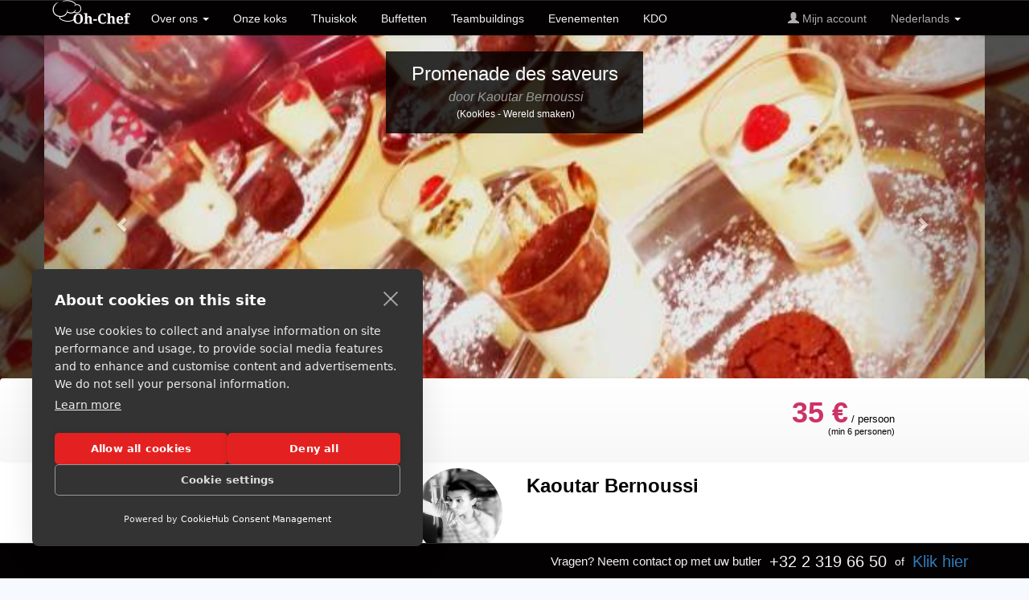

--- FILE ---
content_type: text/html; charset=UTF-8
request_url: https://www.oh-chef.be/nl/menu-kok-aan-huis/promenade-des-saveurs-ber
body_size: 54062
content:
<!DOCTYPE html>
<html lang="nl">
<head>
	<meta http-equiv="Content-Type" content="text/html; charset=UTF-8">
	<meta charset="utf-8">
	<title> (Kookles - Wereld smaken) door Kaoutar Bernoussi - Oh-Chef</title> 
	<meta property="og:title" content=" (Kookles - Wereld smaken) door Kaoutar Bernoussi - Oh-Chef" />
	<meta property="og:type" content="website" />
	<meta property="og:url" content="https://www.oh-chef.be/nl/menu-kok-aan-huis/promenade-des-saveurs-ber" />
	<meta name="google-site-verification" content="Rdu5f3bh7afE834-4ys_9VwwYxw0OPABgxGdMpgivWE" />
	<meta name="facebook-domain-verification" content="n0y5v3ogzyx5mexp1fnlwcvs9p4raz" />
  <meta name="viewport" content="width=device-width, initial-scale=1.0">
  <meta name="description" content=" (Kookles - Wereld smaken) door Kaoutar Bernoussi - ">
  <meta name="og:image" content="https://cdn.oh-chef.com/nl/pictures/menu/14654.jpg"><meta name="robots" content="noindex"><link rel="stylesheet" href="https://cdn.oh-chef.com/nl/pictures/css/1/theme.css" /><link rel="stylesheet" href="https://cdn.oh-chef.com/nl/pictures/css/1/jquery-ui-1.10.3.custom.min.css" /><link rel="alternate" href="https://www.oh-chef.be/fr/menu-chef-a-domicile/promenade-des-saveurs-ber" hreflang="fr-be" /><link rel="alternate" href="https://www.oh-chef.be/en/menu-chef-at-home/wandering-through-flavour" hreflang="en-be" /><link rel="alternate" href="https://www.oh-chef.be/nl/menu-kok-aan-huis/promenade-des-saveurs-ber" hreflang="nl-be" />	<link rel="canonical" href="https://www.oh-chef.be/nl/menu-kok-aan-huis/promenade-des-saveurs-ber" />
	<script src="https://ajax.googleapis.com/ajax/libs/jquery/1.9.1/jquery.min.js"></script>
	<script src="https://ajax.googleapis.com/ajax/libs/jqueryui/1.10.2/jquery-ui.min.js"></script>
	
	<!-- Google Tag Manager -->
	<script>(function(w,d,s,l,i){w[l]=w[l]||[];w[l].push({'gtm.start':
		new Date().getTime(),event:'gtm.js'});var f=d.getElementsByTagName(s)[0],j=d.createElement(s),dl=l!='dataLayer'?'&l='+l:'';j.async=true;j.src='https://www.googletagmanager.com/gtm.js?id='+i+dl;f.parentNode.insertBefore(j,f);})(window,document,'script','dataLayer','GTM-K8KH59B');
	</script>
	<!-- End Google Tag Manager -->
	
	

<style type="text/css">
	.sub{
		padding:30px 0px 30px;
	}
	h1 {
		font-size: 32.5px;
	}
	.thumbnail{
		margin-bottom:30px;
	}
	.thumbnail img{
		min-width:100%;
	}
	footer{
		padding-top:10px;
		margin-top:40px;
		border-top:1px solid #dedede;
		background:rgba(50,50,50, 0.05);
		padding-bottom:30px;
	}
	@media (min-width: 992px) and (max-width: 1200px){
	}
	@media(min-width: 768px) and (max-width: 992px){
	}
	@media (max-width: 992px){
		.navbar .btn-navbar {
			margin-top:20px;
		}
	}
	@media (max-width: 767px){
		.container {
			padding-right:10px;
			padding-left:10px;
		}
		body{
			padding-top:70px;
		}
		.affix {
       position: static;
    }
	
	}

.overlay:target+.box {
	top: 42%;
	opacity: 1;
	visibility: visible;
}

.overlay {
	background-color: rgba(0, 0, 0, 0.6);
	bottom: 0;
	cursor: default;
	left: 0;
	opacity: 0;
	position: relative;
	right: 0;
	top: 0;
	visibility: hidden;
	z-index: 1;
	-webkit-transition: opacity .5s;
	-moz-transition: opacity .5s;
	-ms-transition: opacity .5s;
	-o-transition: opacity .5s;
	transition: opacity .5s;
}


.overlay:target {
	visibility: visible;
	opacity: 1;
}
	
/* login signup buttons red and blue */
input[type=button] {
	padding: 5px 25px;
	border: 1px solid;
	font-size: 11px;
	cursor: pointer;
}

input[type=submit] {
	padding: 5px 25px;
	border: 1px solid;
	font-size: 11px;
	cursor: pointer;
}	

/* text fields */
.text-field  {
	display: block;
	margin: 0 auto;
	width: 180px;
	height:10px;
	border: 1px solid #c0c2c7;
	-webkit-border-radius: 5px;
	-moz-border-radius: 5px;
	border-radius: 5px;
	color: #8c8f90;
	
	padding: 10px;
	font-style: italic;
	font-size: 11px;
	margin-bottom: 10px;
	
	-moz-box-shadow: inset 0 1px 3px -1px #b4b1b1;
	-webkit-box-shadow: inset 0 1px 3px -1px #b4b1b1;
	box-shadow: inset 0 1px 3px -1px #b4b1b1;
}
	.text-field:focus { 
	outline: none;
	box-shadow: 
	inset 0 2px 0 rgba(0,0,0,.2), 
	0 0 4px rgba(0,0,0,0.1),
	0 0 5px 1px #51CBEE;
}
 
/* Error notification it is not visible because: visibility:hidden */

.error
{
	position:absolute;
	width: 362px;
	height:50px;
	margin-left:-16px;
	margin-top:13px;
	-webkit-border-bottom-right-radius: 5px;
	-webkit-border-bottom-left-radius: 5px;
	-moz-border-radius-bottomright: 5px;
	-moz-border-radius-bottomleft: 5px;
	border-bottom-right-radius: 5px;
	border-bottom-left-radius: 5px;	
	background-color:#b20a0a;
	box-shadow: 0 0 10px rgba(0,0,0, .4);
	visibility:hidden;
}

.error .errortext
{
	vertical-align:middle;
	margin-top:17px;
}

</style>

<script type="text/javascript" src="https://cdn.oh-chef.com/Assets/oh-chef/javacript/V1/Ohchef201905.js"  async></script>
<!--[if lt IE 7]>
	<link href="assets/css/font-awesome-ie7.min.css" rel="stylesheet">
	<![endif]-->
    <!-- Fav and touch icons -->

<!--[if lt IE 9]>
      <script src="https://html5shim.googlecode.com/svn/trunk/html5.js" type="text/javascript"></script>
	  	<script type="text/javascript" src="https://cdn.oh-chef.com/Assets/oh-chef/javacript/V1/respond.min.js" ></script>    <![endif]--><!-- Le fav and touch icons -->

<link rel="shortcut icon" href="https://cdn.oh-chef.com/Assets/favicon.ico" type="image/x-icon">  
<link rel="icon" type="image/png" href="https://cdn.oh-chef.com/Assets/favicon.png">  
<link rel="icon" type="image/png" href="https://cdn.oh-chef.com/Assets/favicon-16x16.png" sizes="16x16">  
<link rel="icon" type="image/png" href="https://cdn.oh-chef.com/Assets/favicon-32x32.png" sizes="32x32">  
<link rel="icon" type="image/png" href="https://cdn.oh-chef.com/Assets/favicon-96x96.png" sizes="96x96">  
<link rel="apple-touch-icon" href="https://cdn.oh-chef.com/Assets/older-iPhone.png"> 
<link rel="apple-touch-icon" sizes="180x180" href="https://cdn.oh-chef.com/Assets/iPhone-6-Plus.png">  
<link rel="apple-touch-icon" sizes="152x152" href="https://cdn.oh-chef.com/Assets/iPad-Retina.png">  
<link rel="apple-touch-icon" sizes="167x167" href="https://cdn.oh-chef.com/Assets/iPad-Pro.png">  

<script type="text/javascript">
	var $mcGoal = {'settings':{'uuid':'7fad13d2a4e2afacf8290ae77','dc':'us3'}};
	(function() {
		 var sp = document.createElement('script'); sp.type = 'text/javascript'; sp.async = true; sp.defer = true;
		sp.src = ('https:' == document.location.protocol ? 'https://s3.amazonaws.com/downloads.mailchimp.com' : 'https://downloads.mailchimp.com') + '/js/goal.min.js';
		var s = document.getElementsByTagName('script')[0]; s.parentNode.insertBefore(sp, s);
	})(); 
</script>
   
</head>
<body> 
<!-- MAIN WRAPPER class="wrapper" max-width="1110px"-->
<header>

    <!-- PAGE-HEADER-->
	
		<!-- NAVBAR-->

	<nav class="navbar navbar-fixed-top navbar-inverse" role="navigation" id="TopMenuWebsite" style="z-index;10;">
		<div class="container">
	  <!-- Brand and toggle get grouped for better mobile display -->
	  <div class="navbar-header">
  		<button type="button" class="navbar-toggle" data-toggle="collapse" data-target=".navbar-ex1-collapse">
  		  <span class="sr-only">Toggle navigation</span>
  		  <span class="icon-bar"></span>
  		  <span class="icon-bar"></span>
  		  <span class="icon-bar"></span>
  		</button>
		  <a class="navbar-brand logo-nav visible-xs" href="https://www.oh-chef.be/nl/" title="Thuiskok, teambuilding en culinaire evenementen">
		  	<img src="https://cdn.oh-chef.com/Assets/oh-chef/images/V1/logoV2.png" alt="Thuiskok, teambuilding en culinaire evenementen" title="Thuiskok, teambuilding en culinaire evenementen">
		  </a>
		  <a class="navbar-brand logo-nav hidden-xs" href="https://www.oh-chef.be/nl/" title="Thuiskok, teambuilding en culinaire evenementen" style="padding-top:0px;">
		  	<img src="https://cdn.oh-chef.com/Assets/oh-chef/images/V1/logoV2.png" alt="Thuiskok, teambuilding en culinaire evenementen" title="Thuiskok, teambuilding en culinaire evenementen">
		  </a>
	  </div>

	  <!-- Collect the nav links, forms, and other content for toggling -->
	  <div class="collapse navbar-collapse navbar-ex1-collapse">
  		<ul class="nav navbar-nav">
  		  <!--<li><a href="#">CONCEPT</a></li>-->
  		  <li class="dropdown">
          <a id="cLanguage" type="button" data-toggle="dropdown" aria-haspopup="true" aria-expanded="false">
            Over ons            <span class="caret"></span>
          </a>
          <ul class="dropdown-menu" role="menu" aria-labelledby="cLanguage">
            <li><a href="https://www.oh-chef.be/nl/hebben-chef-thuis" title = "Uw persoonlijke chef aan huis in vier stappen!" style="" >Concept</a></li>
    				<li><a href="https://www.oh-chef.be/nl/hebben-chef-thuis/faq" title = "Onze Antwoorden op Uw Vragen" style="" >FAQ</a></li>
    				<li><a href="https://www.oh-chef.be/nl/hebben-chef-thuis/team" title = "Maak kennis met ons team!" style="" >Het team</a></li>
          </ul>
        </li>	
  		  
  		  <li><a href="https://www.oh-chef.be/nl/kok-aan-huis" title = "Ontdek onze koks" style="" >Onze koks</a></li>
  		  <li><a href="https://www.oh-chef.be/nl/thuiskoks/thuiskoks" title = "Ontdek thuiskok menu's en kooklessen, thuis of op kantoor !" style="" >Thuiskok</a></li>
  		    		  <li><a href="https://www.oh-chef.be/nl/buffet-traiteur" title = "Fresh chef-made catering buffet, delivered and set up to your place" style="" >Buffetten</a></li>
  		  <li><a href="https://www.oh-chef.be/nl/teambuilding-incentive/teambuilding-incentive" title = "Culinaire teambuildings voor bedrijven. Versterk de teamgeest met klanten, partners of collega's tijdens een gastronomische ervaring." style="" >Teambuildings</a></li>
  		  <li><a href="https://www.oh-chef.be/nl/evenementen" title = "Uw evenement is groter of vereist meer organisatie? Ontdek onze evenementenservice" style="" >Evenementen</a></li>
  		    		  <li><a href="https://www.oh-chef.be/nl/kopen-kadoh-chef" title = "Bied een bijzonder moment" style="" >KDO</a></li>
  		</ul>
      <ul class="nav navbar-nav navbar-right">
  			<li><a title="Login" href="https://www.oh-chef.be/nl/account/login" style="color:#AEAEAE;"><span class="glyphicon glyphicon-user"></span> Mijn account</a></li>
  			<li class="dropdown">
          <a id="cLanguage" type="button" data-toggle="dropdown" aria-haspopup="true" aria-expanded="false" style="color:#AEAEAE;">
            Nederlands           <span class="caret"></span>
          </a>
          <ul class="dropdown-menu" role="menu" aria-labelledby="cLanguage">
          	<li><a href="https://www.oh-chef.be/fr/menu-chef-a-domicile/promenade-des-saveurs-ber"> Fran&ccedil;ais</a></li><li><a href="https://www.oh-chef.be/en/menu-chef-at-home/wandering-through-flavour"> English</a></li>          </ul>
        </li>		
  	  </ul>
  	</div><!-- /.navbar-collapse --> 
  	</div>	
  </nav>

</header>
<script src="https://cdn.cookiehub.eu/c2/1358127a.js"></script>
<script type="text/javascript">
document.addEventListener("DOMContentLoaded", function(event) {
var cpm = {};
window.cookiehub.load(cpm);
});
</script>
 
<script>
	var MinGuests=6;var UnitPrice=35;var BookingFees=10;var DelayToBook=360;var ChefFixedPrice=0;var VoucherAmount=0;var SplitMaxDate='2026-01-30';var PcFixed=0;var VoucherSplit=0;
	  	var TravelPrice = 0;
	
	function DisplayPrice(){
		var Guests = $("#eventnbrpers").val();
    if( Guests == 'splitbill' ) {
    	$("#div-EventPrice").hide();
    	$("#div-top-price").hide();
    	$("#div-TopPrice").hide();
    	$("#div-CenterPrice").hide();
    	$("#div-bookingfee").hide();
    	$("#div-guest-nbr").hide();
    	$("#div-FeeSplit").show();
    	$("#div-TopSplitPrice").show();
    	$("#div-CenterSplitPrice").show();
    	$("#div-Voucher").show();
    	$("#billtype").val('split');
    	if(VoucherSplit) {
    	  $("#div-VoucherSplit").show();
    	  $("#div-Voucher").hide();
    	}
    	DisplayGuest();
    	if ($("#eventdate").val()!="" && $("#eventdate").val()!="0") CheckSplit3Days($("#eventdate").val());
    } else {
    	$("#div-FeeSplit").hide();
    	$("#div-TopSplitPrice").hide();
    	$("#div-CenterSplitPrice").hide();
    	$("#div-top-price").hide();
    	$("#div-TopPrice").show();
    	$("#div-CenterPrice").show();
    	$("#div-bookingfee").show();
    	$("#div-VoucherSplit").hide();
    	$("#div-Voucher").show();
    	var GuestPrice = ChefFixedPrice+(Guests * UnitPrice);
    	if(ChefFixedPrice>0 && PcFixed > 0) {
    	  TmpFixed = Guests * UnitPrice * PcFixed / 100;
    	  if(TmpFixed>ChefFixedPrice) TmpFixed = ChefFixedPrice;
    	  GuestPrice = GuestPrice - TmpFixed;
    	}
    	var price = GuestPrice+BookingFees-VoucherAmount+TravelPrice;
    	if(price<0) price=0;
    	$("#guest-nbr").text(Guests);
    	$("#guests-price").text(GuestPrice.toString());
    	if(Guests>0){
    	  $("#eventprice").text(price+' EUR');
    	  $("#div-EventPrice").show();
    	  $("#div-guest-nbr").show();
    	      	}else { 
    		$("#div-EventPrice").hide();
    	  $("#div-guest-nbr").hide();
    	  $("#div-top-price").show();
    	}
    }
  	if($("#cityid").val()==''||$("#cityid").val()==0) 
  	  $("#travel-price").text('?'); 
  	else 
  		$("#travel-price").text(TravelPrice);
	}			
	function DisplayPickerDate(date){
	  // 1 = monday, 2 = tuesday, 3 = wednesday, 4 = thursday,
    // 5=friday, 6 = saturday, 0=sunday
	  var day = date.getDay();
	  var MyDay = date.getDate();
	  if(MyDay<10) MyDay = '0'+MyDay;
	  var Month = date.getMonth()+1;
	  if(Month<10) Month = '0'+Month;
	  var Year = date.getFullYear();
	  if(day==1) return [false];if(day==3) return [false];if(day==4) return [false];if(Year+'-'+Month+'-'+MyDay=='2026-01-26') return [false];
        if(Year+'-'+Month+'-'+MyDay=='2026-01-27') return [false];
        if(Year+'-'+Month+'-'+MyDay=='2026-01-28') return [false];
        if(Year+'-'+Month+'-'+MyDay=='2026-01-29') return [false];
        if(Year+'-'+Month+'-'+MyDay=='2026-01-30') return [false];
        if(Year+'-'+Month+'-'+MyDay=='2026-01-31') return [false];
        if(Year+'-'+Month+'-'+MyDay=='2026-02-01') return [false];
        	  return [true];
	}
	function CheckSplit3Days(sDate){
	  if(sDate<=SplitMaxDate){
	    alert('Het is noodzakelijk tenminste 6 dagen van te voren aan te geven dat u de rekening wilt delen!');
	    $("#eventdate").val("");
	    //$("#eventnbrpers").val(0);
	    //$("#div-FeeSplit").hide();
	    return false;
	  }else{
	    return true;
	  }
	}
	function CheckPickerDate(sDate){
		var sSeparator = '-';
		var arDate = sDate.split(sSeparator);
		var iDay = parseInt(arDate[2]);
		var iMonth = parseInt(arDate[1]);
		var iYear = parseInt(arDate[0]);
		
		var Mydate=new Date(iYear,iMonth-1,iDay);
		var MyToday=new Date();
		if(Mydate<=MyToday) return false;
		
		var day = Mydate.getDay();
	  if(sDate=='2026-01-26') return false;if(sDate=='2026-01-27') return false;if(sDate=='2026-01-28') return false;if(sDate=='2026-01-29') return false;if(sDate=='2026-01-30') return false;if(sDate=='2026-01-31') return false;if(sDate=='2026-02-01') return false;if(day==1) return false;if(day==3) return false;if(day==4) return false;if(day==2 && $("#eventtime").val()=='M') return false;if(day==5 && $("#eventtime").val()=='M') return false;		
		return true;
		
	}
	function DisplayGuest(){
	  if($("#billtype").val()=="split"){
	    if($("#eventnbrpers").val()!='splitbill') $MyOldGuestValue = $("#eventnbrpers").val();
	    if($MyOldGuestValue=='splitbill') $MyOldGuestValue = "";
	    $("#eventnbrpers").val('splitbill');
	    $('#guest-row').hide();
	    $("#fg-guest").hide();
	    $("#guest-row1").hide();
	    if ($("#eventdate").val()!="" && $("#eventdate").val()!="0") CheckSplit3Days($("#eventdate").val());
	    if(DelayToBook>7) $( "#eventdate").datepicker( "option", "minDate", DelayToBook ); else $( "#eventdate").datepicker( "option", "minDate", "7" );
	  }else{
	    $("#eventnbrpers").val($MyOldGuestValue);
	    $("#guest-row").show();
	    $("#fg-guest").show();
	    $("#guest-row1").show();
	    $( "#eventdate").datepicker( "option", "minDate", DelayToBook );
	  }
	}
  function scrollto(DivID){
    $('html, body').animate({scrollTop: $(DivID).offset().top-100}, 'slow');
  }
  function scrolltoUp(DivID){
    $('html, body').animate({scrollTop: $(DivID).offset().top-160}, 'slow');
  }
  function NewCityId(Type){
    if(Type!='cityid') return;
    if($("#cityid").val()=='' || $("#cityid").val()==0 || $("#cityid").val()===undefined) return;
    $.ajax({
      url : 'https://www.oh-chef.be/nl/menu-kok-aan-huis/calculate-travelcost/menu/43781',
      type : 'POST',
      data : {
          'CityId' : $("#cityid").val(),
          'OnDemand': 'n'
      },
      dataType:'html',
      success : function(data) {   
          if(data=='error') {
            alert('It seems you are a robot. If not, please contact our butler.');
            return;
          }
          TravelPrice = parseInt(data, 10);
          DisplayPrice();
      },
      error : function(xhr, status, error) {
      	  alert('Unknow error calculating travel cost. Please contact our butler.');
      }
    });
    
  } 
  function SetAllergiesDisplay(){
    if ($("#request_allergiesYN").val() == "n"){
      $('#formbottom_allergies_later_t').addClass('hidden-xs').show();
      $('#formbottom_allergies_xs').addClass('visible-xs').show();
    }else{
      $('#formbottom_allergies_later_t').removeClass('hidden-xs').hide();
      $('#formbottom_allergies_xs').removeClass('visible-xs').hide();
    }
  }
  function OpenContactChef(){
    $('#ContactSpecialDate').modal('show');
    $('#ContactSpecialDate').css('z-index', 3500);
    $('#form_alert_date').hide();
    $('#SpecialDateTxt').hide();
    $('#ContactButlerTxt').show();
    $('#btn_special_txt').hide();
    $('#btn_chef_txt').show();
    SetAllergiesDisplay();
    $('#EventName').val('Promenade des saveurs - Kaoutar Bernoussi');
  }
	$(document).ready(function(){
		$MyOldGuestValue = "";		$("#eventdate").datepicker({ minDate:DelayToBook, firstDay:1, dateFormat: 'yy-mm-dd', beforeShowDay: DisplayPickerDate });
    DisplayGuest();
		DisplayPrice();
		$("#booking_form").submit(function(){
	  	$MyReturn = true;
	  	if ($("#eventdate").val()=="" || $("#eventdate").val()=="0"){
	  		$MyReturn = false; 
	  		$("#fg-date").addClass("has-error");
	  	}else{
	  		if(isDate($("#eventdate").val())){
	  			if(CheckPickerDate($("#eventdate").val())){
	  				$("#fg-date").removeClass("has-error");
	  				if( $("#eventnbrpers").val() == 'splitbill' ){
	  				  if(!CheckSplit3Days($("#eventdate").val())) {
	  				  	$("#fg-guest").addClass("has-error");
	  				  	return false;
	  				  }
	  				}
	  			}else{
	  			  $MyReturn = false;
	  			  alert('De chef is op de gekozen datum niet beschikbaar');
	  			  $("#fg-date").addClass("has-error");
	  			  $("#fg-time").addClass("has-error");
	  			  return false;
	  			}
	  		}else{
	  		  alert('De datum is ongeldig. Gebruik het formaat: jjjj-mm-dd');
	  		  $MyReturn = false;
	  		  $("#fg-date").addClass("has-error");
	  		}
	  	}
			// Check Special Date
			var DateToCheck = $("#eventdate").val().substr($("#eventdate").val().length - 5);
			if(DateToCheck=='12-24' || DateToCheck=='12-25' || DateToCheck=='12-31' || DateToCheck=='01-01'){
			  $('#ContactSpecialDate').modal();
			  $('#ContactSpecialDate').css('z-index', 3500);
			  $('#form_alert_date').show();
			  $('#SpecialDateTxt').show();
			  $('#ContactButlerTxt').hide();
			  $('#btn_special_txt').show();
			  $('#btn_chef_txt').hide();
			  $('#RequestedDate').text($("#eventdate").val());
			  $('#request_bookingdate').val($("#eventdate").val());
			  $('#request_eventtime').val($("#eventtime").val());
			  $('#request_nbrguest').val($("#eventnbrpers").val());
			  $('#EventName').val('Speciale datum');
			  
			  $MyReturn = false;
			  return false;
			}
	  	if ($("#cityid").val()=="" || $("#cityid").val()=="0"){
	  		$MyReturn = false; 
	  		$("#spancityid").addClass("has-error");
	  	}else{
	  		$("#spancityid").removeClass("has-error");
	  	}
	  	if ($("#eventtime").val()=="" || $("#eventtime").val()=="0"){
	  		$MyReturn = false; 
	  		$("#fg-time").addClass("has-error");
	  	}else{
	  		$("#fg-time").removeClass("has-error");
	  	}
	  	if ($("#eventnbrpers").val()=="" || $("#eventnbrpers").val()=="0"){
	  		$MyReturn = false; 
	  		$("#fg-guest").addClass("has-error");
	  	}else{
	  		$("#fg-guest").removeClass("has-error");
	  	}
	  	if($MyReturn==false) alert('Vul alstublieft alle velden in');
	  	return $MyReturn;
	  });
	  $("#eventnbrpers").change(function(){
	    DisplayPrice();
	  });
    $("#request_allergiesYN").change(function() {
    	SetAllergiesDisplay();
    });
    $("#billtype").change(function(){
    	DisplayGuest();
    	DisplayPrice();
    });
    var menu = $('#myTopAffix');
    var origOffsetY = menu.offset().top;

    function scroll() {
      if ($(window).scrollTop() >= origOffsetY) {
        $('#myTopAffix').addClass('navbar-fixed-top navbar-inverse');
        $('#myTopAffix').addClass('chefaffix-nav-top');
        $('#myTopAffix').removeClass('chefaffix-nav-std');
        $('#fullpage').addClass('hidden');
        $('#TopMenuWebsite').addClass('hidden');
        $('#uppage').removeClass('hidden');
      } else {
        $('#myTopAffix').removeClass('navbar-fixed-top navbar-inverse');
        $('#myTopAffix').removeClass('chefaffix-nav-top');
        $('#myTopAffix').addClass('chefaffix-nav-std');
        $('#fullpage').removeClass('hidden');
        $('#TopMenuWebsite').removeClass('hidden');
        $('#uppage').addClass('hidden');
      }
    }
    document.onscroll = scroll;
    
    $("#request_bookingdate").datepicker({ minDate:1, firstDay:1, dateFormat: 'yy-mm-dd'});
  	$("#form_contactevent").submit(function(){
	  	$MyReturn = true;
	  	if ($("#clientlastname").val()==""){
	  		$MyReturn = false; 
	  		$("#clientlastname").addClass("alert-danger");
	  	}else{
	  		$("#clientlastname").removeClass("alert-danger");
	  	}
	  	if ($("#clientemail").val()==""){
	  		$MyReturn = false; 
	  		$("#clientemail").addClass("alert-danger");
	  	}else{
	  		$("#clientemail").removeClass("alert-danger");
	  	}
	  	if ($("#clientphone").val()==""){
	  		$MyReturn = false; 
	  		$("#clientphone").addClass("alert-danger");
	  	}else{
	  		$("#clientphone").removeClass("alert-danger");
	  	}
	  	if ($("#eventzip").val()=="" || $("#eventzip").val()==0){
	  		$MyReturn = false; 
	  		$("#eventzipdisplay").addClass("alert-danger");
	  	}else{
	  		$("#eventzipdisplay").removeClass("alert-danger");
	  	}
      if ($("#request_allergiesYN").val() == "") {
        $MyReturn = false;
        $("#request_allergiesYN").addClass("alert-danger");
      } else {
        $("#request_allergiesYN").removeClass("alert-danger");
      }
      if ($("#request_allergiesYN").val() == "y" && ($("#request_clientremark").val() == "" || $("#request_clientremark").val().length < 20)) {
          $MyReturn = false;
          $("#request_clientremark").addClass("alert-danger");
      } else {
          $("#request_clientremark").removeClass("alert-danger");
      }
	  	if($MyReturn==false) alert('Vul alstublieft alle velden in');
	  	if($MyReturn==true) {
	  	  event.preventDefault();
	  	  $("#ctc_submit").attr("disabled", true);
        $('#formbottom_allergies_later_t').removeClass('hidden-xs').hide();
        $('#formbottom_allergies_xs').removeClass('visible-xs').hide();
	  	  $('#form_display').hide();
	  	  $('#form_loading').show();
	  	  
	  	  var formData = $("#form_contactevent").serialize();
	  	  
	  	  $.ajax({
          type: 'POST',
          url: $("#form_contactevent").attr('action'),
          data: formData
        })
        
        .done(function(response) {
          if(response=='-1'){
            alert('Oops! An error occured and your message could not be sent. Please try again !');
            $('#form_display').show();
          }
          
          if(response=='1'){
            $('#form_display_bottom').hide();
            $('#form_confirmation').show();
          }
          
          if(response!='1' && response!='-1'){
            $('#form_loading').hide();
            $('#form_display').show();
            alert(response);
          }
          
          $("#ctc_submit").attr("disabled", false);
          $('#form_loading').hide();
        })
        
        .fail(function(data) {
          alert('Oops! An error occured and your message could not be sent. Please try again !');
          $('#form_loading').hide();
          $('#form_display').show();
          $("#ctc_submit").attr("disabled", false);
        });
	  	  
	  	}
	  	return $MyReturn;
	  });
    $( function() {
      $.widget( "custom.combobox", {
        _create: function() {
          this.wrapper = $( "<span id='span"+this.element.attr('id')+"'>" )
            .insertAfter( this.element );
          this.element.hide();
          this._createAutocomplete();
        },
   
        _createAutocomplete: function() {
          var selected = this.element.children( ":selected" ),
            value = selected.val() ? selected.text() : "";
            
          this.input = $( "<input id='"+this.element.attr('id')+"display' placeholder='Stad *'>" )
            .appendTo( this.wrapper )
            .val( value )
            .attr( "type", "text" )
            .addClass( "form-control text-right input-sm" )
            .autocomplete({
              delay: 0,
              minLength: 0,
              source: $.proxy( this, "_source" )
            })
            .tooltip({
              classes: {
                "ui-tooltip": "ui-state-highlight"
              }
            });
   
          this._on( this.input, {
            autocompleteselect: function( event, ui ) {
              ui.item.option.selected = true;
              this._trigger( "select", event, {
                item: ui.item.option
              });
              NewCityId(this.element.attr('id'));
            },
   
            autocompletechange: "_removeIfInvalid"
          });
        },
   
        _source: function( request, response ) {
          var matcher = new RegExp( $.ui.autocomplete.escapeRegex(request.term), "i" );
          response( this.element.children( "option" ).map(function() {
            var text = $( this ).text();
            if ( this.value && ( !request.term || matcher.test(text) ) )
              return {
                label: text,
                value: text,
                option: this
              };
          }) );
        },
   
        _removeIfInvalid: function( event, ui ) {
   
          // Selected an item, nothing to do
          if ( ui.item ) {
            return;
          }
   
          // Search for a match (case-insensitive)
          var InputDisplayName = this.input[0].id;
          var InputId = InputDisplayName.replace('display', ''); 
          var value = this.input.val(),
            valueLowerCase = value.toLowerCase(),
            valid = false;
          var MyText = '';
          this.element.children( "option" ).each(function() {
            if(MyText=='') {
              if($( this ).text().toLowerCase().search(valueLowerCase)>=0) {
                MyText = $( this ).text();
                MyValue = $( this ).val();
                this.selected = valid = true;
              }
            }
            if(MyText!=''){
              $("#"+InputDisplayName).val(MyText);
              $("#"+InputId).val(MyValue);
              NewCityId(InputId);
              return false;
            }
          });
   
          // Found a match, nothing to do
          if ( valid ) {
            return;
          }
   
          // Remove invalid value
          this.input
            .val( "" )
            .attr( "title", value + " didn't match any item" )
            .tooltip( "open" );
          this.element.val( "" );
          this._delay(function() {
            this.input.tooltip( "close" ).attr( "title", "" );
          }, 2500 );
          this.input.autocomplete( "instance" ).term = "";
        },
   
        _destroy: function() {
          this.wrapper.remove();
          this.element.show();
        }
      });
   
      $( "#cityid" ).combobox();
      $( "#toggle" ).on( "click", function() {
        $( "#cityid" ).toggle();
      });
      $( "#eventzip" ).combobox();
      $( "#toggle" ).on( "click", function() {
        $( "#eventzip" ).toggle();
      });
    } );
    $('[data-toggle="tooltip"]').tooltip();
	});
</script>

<style type="text/css">
	.chefaffix-nav-std { margin-top:-30px;padding:20px 0px 0px;margin-bottom:0px;border:0px;color:#000000;}
	.chefaffix-nav-top {padding:5px 0px 7px;margin-bottom:0px;border:0px;color:#ffffff;}
  .chefreview-nav-std{color:#999999;font-size: 1.1em;margin:0px;}
  .chefreviewtitle-nav-std {font-size:1em;margin-bottom:0px;padding-top:3px;}
  .ui-front {z-index:3550;}
  .action-btn { display: inline-block; vertical-align: top;}
	.action-btn-wrap { text-align: center;}
	.action-btn-wrap .btn-danger { background: #CC3366; padding: 16px 20px; -webkit-transition: 0.3s; -o-transition: 0.3s; transition: 0.3s; border: 0; border-radius: .25rem; font-weight:bold; font-size:1.1em;}
	.loader {border: 16px solid #f3f3f3;border-radius: 50%;border-top: 16px solid blue;border-bottom: 16px solid blue;width: 120px;height: 120px;-webkit-animation: spin 2s linear infinite;animation: spin 2s linear infinite;}
  .swiper-container { width: 100%; max-height: 450px; }
	.swiper-topheader { margin-top:-30px; }
	.swiper-wrapper {width: auto;}
</style>



<div class="page-header" style="margin-top:-25px;padding:30px 0px 0px;margin-bottom:5px;min-height:450px;position:relative;background: url(https://cdn.oh-chef.com/Assets/uploads/menu_pictures/14654.jpg) #000000 no-repeat center center; -webkit-background-size: cover;-moz-background-size: cover;-o-background-size: cover;background-size: cover;">
  <div class="page-header" style="margin-top:-26px;padding:0px;margin-bottom:0px;min-height:450px; background: rgba(0, 0, 0, 0.65); -webkit-background-size: cover;-moz-background-size: cover;-o-background-size: cover;background-size: cover;">
  	<div class="container">
  	  <div class="row" style="position:relative;">
  	    <div id="mycarroussel" class="carousel slide" data-interval="false">
      		<!-- Wrapper for slides -->
      		<div class="carousel-inner">
      			<div class="item active" style="min-height:450px;width:100%;background: url(https://cdn.oh-chef.com/Assets/uploads/menu_pictures/14654.jpg) #000000 no-repeat center center;-webkit-background-size: cover;-moz-background-size: cover;-o-background-size: cover;background-size: cover;">
      			  	      </div><div class="item" style="min-height:450px;width:100%;background: url(https://cdn.oh-chef.com/Assets/uploads/menu_pictures/14655.jpg) #000000 no-repeat center center;-webkit-background-size: cover;-moz-background-size: cover;-o-background-size: cover;background-size: cover;">
      			  	      </div><div class="item" style="min-height:450px;width:100%;background: url(https://cdn.oh-chef.com/Assets/uploads/menu_pictures/14656.jpg) #000000 no-repeat center center;-webkit-background-size: cover;-moz-background-size: cover;-o-background-size: cover;background-size: cover;">
      			  	      </div><div class="item" style="min-height:450px;width:100%;background: url(https://cdn.oh-chef.com/Assets/uploads/menu_pictures/14657.jpg) #000000 no-repeat center center;-webkit-background-size: cover;-moz-background-size: cover;-o-background-size: cover;background-size: cover;">
      			  	      </div><div class="item" style="min-height:450px;width:100%;background: url(https://cdn.oh-chef.com/Assets/uploads/menu_pictures/14658.jpg) #000000 no-repeat center center;-webkit-background-size: cover;-moz-background-size: cover;-o-background-size: cover;background-size: cover;">
      			  	      </div>      		</div>
      	</div>
      	      		<a class="left carousel-control" href="#mycarroussel" role="button" data-slide="prev">
            <span class="glyphicon glyphicon-chevron-left" aria-hidden="true"></span>
            <span class="sr-only">Previous</span>
          </a>
      		<a class="right carousel-control" href="#mycarroussel" role="button" data-slide="next">
            <span class="glyphicon glyphicon-chevron-right" aria-hidden="true"></span>
            <span class="sr-only">Next</span>
          </a>
      	      	<div style="position:absolute;top: 0;left: 0;margin: 20px 50px;width: 320px;cursor: default;left: 50%;margin-left: -160px;background:rgba(0,0,0,.8);text-align:center;">
      		<div style="padding:10px;">
    				<h1 style="font-weight: 400;font-style: normal;color: #ffffff;font-size:24px;margin-bottom:3px;text-shadow:none;margin-top:5px;">
    					Promenade des saveurs<br>
    					<em><small style="font-size:16px;">&nbsp;door Kaoutar Bernoussi</small></em>    				</h1>
    				<p style="color: #ffffff;font-size:12px;margin-bottom:5px;">&nbsp;(Kookles - Wereld smaken)</p>
      		</div>
    		</div>
  	  </div>
  	</div>
	</div>
</div>
<header><nav class="navbar chefaffix-nav-std" style="z-index:1030;" id="myTopAffix"><div class="container">
  <div id="fullpage" style="margin-bottom:15px;">
  	<div class="row" style="margin-bottom:10px;">
  	  <div class="col-sm-1"></div>
  	  <div class="col-sm-5 text-left">
  	    <h1 style="margin-bottom:0px;margin-top:2px;">Promenade des saveurs</h1>
        <p>Kookles - Wereld smaken</p>
  	  </div>
  	  <div class="col-sm-5 text-right" style="line-height: 1.1;">
  	    <div style="padding-top:10px;" id="div-CenterPrice">
      	  <span style="font-size:2.6em;color:#CC3366;line-height: 70%;"><b>35 &euro;</b></span>
      	  <span style="font-size:0.9em;line-height: 70%;"> / persoon</span><br>
      	  <span style="font-size:0.8em;">(min 6 personen)</span>
      	</div><div style="padding-top:10px;" id="div-CenterSplitPrice">
      	  <span style="font-size:2.6em;color:#CC3366;line-height: 70%;"><b>37 &euro;</b></span>
      	  <span style="font-size:0.9em;line-height: 70%;"> / persoon</span><br>
      	  <span style="font-size:0.8em;">(min 6 personen)</span>
      	</div>      	      	  	  </div>
  	</div>  	  </div>
  
  <div id="uppage" class="hidden"><div class="collapse navbar-collapse navbar-ex1-collapse">
		<ul class="nav navbar-nav">
		  <li>
		  	<a href="#" onclick="scrollto('#chef-container');">Chef</a>
		  </li>
		  <li>
		  	<a href="#" onclick="scrollto('#menu-container');">Menu</a>
		  </li>
		  		  <li>
		  	<a href="#" onclick="scrollto('#faq-container');">FAQ</a>
		  </li>
		</ul>
    <ul class="nav navbar-nav navbar-right">
    	<li class="text-center" style="padding-right:12px;">
	    	<div style="padding-top:10px;" id="div-TopPrice">
	    	  <span style="font-size:1.9em;color:#CC3366;line-height: 70%;"><b>35 &euro;</b></span>
	    	  <span style="font-size:0.9em;line-height: 70%;"> / persoon</span><br>
	    	  <span style="font-size:0.8em;">(min 6 personen)</span>
	    	</div><div style="padding-top:10px;" id="div-TopSplitPrice">
	    	  <span style="font-size:1.9em;color:#CC3366;line-height: 70%;"><b>37 &euro;</b></span>
	    	  <span style="font-size:0.9em;line-height: 70%;"> / persoon</span><br>
	    	  <span style="font-size:0.8em;">(min 6 personen)</span>
	    	</div>	    		    	    	</li>
			<li>
								<input type="button" onclick="OpenContactChef();" value="Contacteer Kaoutar Bernoussi" style="padding-top:15px;padding-bottom:15px;background-color:#CC3366;font-size:1.2em;color:#FFFFFF;font-weight:bold;">			</li>
	  </ul>
	</div></div>	
	</div></nav></header>

<div class="page-header" style="margin-top:0px;padding-top:10px;margin-bottom:0px;background-color:#FFFFFF;"><div class="container"   >
  <div style="margin-bottom:15px;">
  	<div class="row">
    	<div class="col-xs-4 col-sm-6 text-right">
    	  <img src="https://cdn.oh-chef.com/Assets/uploads/chef_pictures/6117.jpg" alt="Kaoutar Bernoussi" style="width:110px;" itemprop="image" class="img-circle" title="Kaoutar Bernoussi">
    	</div>
    	<div class="col-xs-8 col-sm-6">
    	  <a href="#" onclick="scrolltoUp('#chef-container');"><h3 style="margin-top:9px;margin-bottom:0px;"><strong>Kaoutar Bernoussi</strong></h3></a>
    	                      	</div>
    </div>    <div class="row text-center" style="padding-top:10px;">
    	<div class="col-xs-12 col-sm-8 col-sm-offset-2"><p style="font-size:1.4em;color:#989b99;">Je vous propose un petit tour du monde, de l&#39;entrée au dessert, avec de petites merveilles de la gastronomie</p></div>
    </div>
    <div class="row text-center" style="padding-top:10px;padding-bottom:10px;">
    				<input type="button" onclick="OpenContactChef();" value="Contacteer Kaoutar Bernoussi" style="padding-top:15px;padding-bottom:15px;background-color:#CC3366;font-size:1.2em;color:#FFFFFF;font-weight:bold;">    	<br><br>
    	<a target="_blank" href="https://www.facebook.com/sharer.php?u=https://www.oh-chef.be/nl/menu-kok-aan-huis/promenade-des-saveurs-ber?utm_source=facebook%26utm_medium=web_share%26utm_campaign=viral" rel="nofollow" onclick="javascript:window.open(this.href, '', 'menubar=no,toolbar=no,resizable=yes,scrollbars=yes,height=500,width=700');return false;">
    		<img src="https://cdn.oh-chef.com/Assets/oh-chef/images/V1/social_icons/facebook_icon.png" alt="Facebook" title="Facebook">
    	</a>&nbsp;
    	<a href="#" rel="nofollow" onclick="javascript:window.open('https://twitter.com/share?url=https://www.oh-chef.be/nl/menu-kok-aan-huis/promenade-des-saveurs-ber?utm_source=twitter%26utm_medium=web_share%26utm_campaign=viral&text=Bekijk snel dit menu op Oh-Chef: &via=OhChef2', '', 'menubar=no,toolbar=no,resizable=yes,scrollbars=yes,height=400,width=700');return false;">
    		<img src="https://cdn.oh-chef.com/Assets/oh-chef/images/V1/social_icons/twitter_icon.png" alt="Twitter" title="Twitter">
    	</a>&nbsp;
      <a href="mailto:?subject=Promenade des saveurs&body=Bekijk snel dit menu op Oh-Chef: https://www.oh-chef.be/nl/menu-kok-aan-huis/promenade-des-saveurs-ber?utm_source=email%26utm_medium=web_share%26utm_campaign=viral" rel="nofollow">
      	<img src="https://cdn.oh-chef.com/Assets/oh-chef/images/V1/social_icons/email_icon.png" alt="Email" title="Email">
      </a>
    </div>
  </div>
</div></div>

<div class="page-header" id="menu-container" style="margin-top:-21px;padding:0px;margin-bottom:0px;min-height:450px;position:relative;background: url(https://cdn.oh-chef.com/Assets/uploads/menu_pictures/14654.jpg) #000000 no-repeat center center; -webkit-background-size: cover;-moz-background-size: cover;-o-background-size: cover;background-size: cover;opacity: 0.8;filter: alpha(opacity=80);">
	<div class="container">
	  <div class="row" style="position:relative;">
	    <div class="row text-center" style="padding-top:10px;">
      	<div class="col-xs-1 visible-xs"></div>
      	<div class="col-xs-10 col-sm-8 col-sm-offset-2" style="margin-top:10px;padding:10px 15px 10px;margin-bottom:10px;min-height:450px; background: rgba(255, 255, 255, 0.8); -webkit-background-size: cover;-moz-background-size: cover;-o-background-size: cover;background-size: cover;">
      		<img src="https://cdn.oh-chef.com/Assets/oh-chef/images/V1/icons/menu_100.png">
      		<h4 style="text-align:center;padding-top:14px;color:#CC3366;"><strong>Voorgerecht</strong></h4><p style="text-align:center;margin-bottom:5px;">Brick et brac à la Grecque (niet vertaald)</p><h4 style="text-align:center;padding-top:14px;color:#CC3366;"><strong>Hoofdschotel</strong></h4><p style="text-align:center;margin-bottom:5px;">Poitrine des orients et riz safrané (niet vertaald)</p><h4 style="text-align:center;padding-top:14px;color:#CC3366;"><strong>Dessert</strong></h4><p style="text-align:center;margin-bottom:5px;">Café gourmand (niet vertaald)</p><br><br><center><i><span style="font-size:12px;">1 keuze per service voor de hele tafel. In geval van allergie bereidt de chef een alternatief naar keuze.</span></i></center>      	</div>
      </div>
	  </div>
	</div>
</div>

<div class="page-header" style="margin-top:0px;padding-top:10px;margin-bottom:0px;background-color:#FFFFFF;" id="booking-container"><div class="container">
        <div class="row">
	<div class="col-xs-1"></div>
	<div class="col-xs-10">
		<div class="row alert alert-danger"">
    	<h4 class="text-center"><b>Dit menu is niet actief</b></h4>
      <div class="col-xs-12 col-sm-4">
      	<b>Kaoutar Bernoussi</b><br>
        <p style="text-align:justify;">Chef Kaoutar Bernoussi is nog niet online. U zult nog even moeten wachten alvorens zijn talenten te testen.</p>
      </div>
      <div class="col-xs-12 col-sm-4">
      	<b>Wereld smaken</b><br>
        <p style="text-align:justify;"><a href="https://www.oh-chef.be/nl/thuiskoks/wereld-smaken" title = "" style="color:#b94a48;" >Bekijk de andere ervaringen in de Wereld smaken keuken</a></p>
      </div>
      <div class="col-xs-12 col-sm-4">
      	<b>Kookles</b><br>
        <p style="text-align:justify;"><a href="https://www.oh-chef.be/nl/thuiskoks/kookles" title = "" style="color:#b94a48;" >Bekijk de andere ervaringen van het &quot;Kookles&quot; type</a></p>
      </div>
    </div>
	</div>
</div>
</div></div>

<div class="page-header" style="margin-top:5px;" id="chef-container"><div class="container">
  <div class="row text-center">
     <a href="https://www.oh-chef.be/nl/huiskok/bernoussi-kaoutar"><h2>Chef Kaoutar Bernoussi</h2></a>   	<img src="https://cdn.oh-chef.com/Assets/uploads/chef_pictures/6117.jpg" alt="Kaoutar Bernoussi" style="width:130px;" class="img-circle" title="Kaoutar Bernoussi">
  	  	<div class="row" style="padding-top:5px;">
  		<div class="col-xs-12 col-sm-4 col-sm-offset-2 text-center"><p>
  			<img src="https://cdn.oh-chef.com/Assets/oh-chef/images/V1/icons/maps.png" style="margin-top:-5px;"> <span style="padding-top:2px;margin-bottom:2px;"><b>Regio('s)</b><small style="font-size:75%;"> (reis inbegrepen)</small></span>
  			<p style="font-size:0.9em;">Brussel</p>  			  			  			  		</p></div>
  		<div class="col-xs-12 col-sm-4 text-center"><p>
  			<img src="https://cdn.oh-chef.com/Assets/oh-chef/images/V1/icons/language.png" style="margin-top:-5px;"> <span style="padding-top:2px;margin-bottom:2px;"><b>Taal/talen</b></span>
  			<p style="font-size:0.9em;">Engels, Frans</p>
  		</p></div>
  	</div>
  	<div class="row">
  		<div class="col-xs-1 visible-xs"></div>
  		<div class="col-xs-10 col-sm-8 col-sm-offset-2">
  			<p style="font-size:1.2em;color:#989b99;text-align:justify;"></p>
  		</div>
  	</div>
  	<div class="row">
  		<div class="col-xs-1 visible-xs"></div>
  		<div class="col-xs-10 col-sm-6 col-sm-offset-3 text-center" style="padding-top:15px;"><p>
  			<img src="https://cdn.oh-chef.com/Assets/oh-chef/images/V1/icons/agenda.png" style="margin-top:-5px;" height="16" width="16"> <span style="padding-top:2px;margin-bottom:2px;"><b>Beschikbaarheid</b></span>
  			<table class="table table-condensed table-bordered" style="font-size:0.9em;">
  		    <thead><tr>
  		      <th></th>
  		      <th style="text-align:center;"><small>Maa</small></th>
  		      <th style="text-align:center;"><small>Din</small></th>
  		      <th style="text-align:center;"><small>Woe</small></th>
  		      <th style="text-align:center;"><small>Don</small></th>
  		      <th style="text-align:center;"><small>Vri</small></th>
  		      <th style="text-align:center;"><small>Zat</small></th>
  		      <th style="text-align:center;"><small>Zon</small></th>
  		    </tr></thead>
  		    <tr>
  		      <th><small>Middag</small></th>
  		      <th style="text-align:center;"></th>
  		      <th style="text-align:center;"></th>
  		      <th style="text-align:center;"></th>
  		      <th style="text-align:center;"></th>
  		      <th style="text-align:center;"></th>
  		      <th style="text-align:center;"><p class="text-success" style="margin-bottom:0px;font-size:0.9em;"><b>V</b></p></th>
  		      <th style="text-align:center;"><p class="text-success" style="margin-bottom:0px;font-size:0.9em;"><b>V</b></p></th>
  		    </tr>
  		    <tr>
  		      <th><small>Avond</small></th>
  		      <th style="text-align:center;"></th>
  		      <th style="text-align:center;"><p class="text-success" style="margin-bottom:0px;font-size:0.9em;"><b>V</b></p></th>
  		      <th style="text-align:center;"></th>
  		      <th style="text-align:center;"></th>
  		      <th style="text-align:center;"><p class="text-success" style="margin-bottom:0px;font-size:0.9em;"><b>V</b></p></th>
  		      <th style="text-align:center;"><p class="text-success" style="margin-bottom:0px;font-size:0.9em;"><b>V</b></p></th>
  		      <th style="text-align:center;"><p class="text-success" style="margin-bottom:0px;font-size:0.9em;"><b>V</b></p></th>
  		    </tr>
  		  </table>
  		</p></div>
  	</div>
  	<div class="row">
	<div class="col-xs-1 visible-xs"></div>
	<div class="col-xs-10 col-sm-8 col-sm-offset-2 text-center" style="padding-top:15px;">
		<p>
		  <img src="https://cdn.oh-chef.com/Assets/oh-chef/images/V1/icons/barchart_16.png" style="margin-top:-5px;" height="16" width="16"> <span style="padding-top:2px;margin-bottom:2px;"><b>Chef Statistics</b></span>
		</p>
		<div class="row"><small>
			<div class="col-sm-2 hidden-xs"></div>
						<div class="col-xs-8 col-sm-3 text-left" style="">Weigering van boeking</div>
			<div class="col-xs-4 col-sm-1 text-right" style="">/</div>
			<div class="col-xs-8 col-sm-2 text-left" style="">Reactietijd</div>
			<div class="col-xs-4 col-sm-2 text-right" style="">/</div>
		</small></div>
		<div class="row"><small>
			<div class="col-sm-2 hidden-xs"></div>
			<div class="col-xs-8 col-sm-2 text-left" style="padding-right: 0px;color:#FF0000;">Kalender verandering</div>
			<div class="col-xs-4 col-sm-2 text-right" style="color:#FF0000;">29/12/2019</div>
			<div class="col-xs-8 col-sm-3 text-left" style="">Annulering na boeking</div>
			<div class="col-xs-4 col-sm-1 text-right" style="">/</div>
		</small></div>
	</div>
</div>  </div>
</div></div>



<div class="container" id="faq-container">
	<div class="row">
		<div class="col-xs-1 col-sm-1"></div>
    <div class="col-xs-10 col-sm-10">
    	<div class="panel panel-default">
	<div class="panel-heading"><b>Bijkomende informatie</b></div>
	<div class="panel-body">
	  <h4 style="color:#CC3366;margin-bottom:2px;"><strong>WAT IS INBEGREPEN?</strong></h4>
	  <p style="text-align:justify;padding-bottom:6px;">De chef doet de boodschappen, kookt de maaltijd en ruimt uw keuken op voor zijn vertrek. De prijs is inclusief de aankoop van de ingrediënten, de vergoeding van de chef en onze garantie. Afhankelijk van uw regio en het aantal aanwezigen hierboven in om te zien of andere kosten van toepassing zijn (reiskosten, personeel...).</p>
	  <h4 style="color:#CC3366;margin-bottom:2px;"><strong>WAT IS NIET INBEGREPEN?</strong></h4>
	  <p style="text-align:justify;padding-bottom:6px;">Het opdienen en afwassen door de chef. In het algemeen is alles wat niet expliciet opgegeven is ook niet inbegrepen.</p>
	  <h4 style="color:#CC3366;margin-bottom:2px;"><strong>WORDT MIJN BOEKING ONMIDDELIJK BEVESTIGD?</strong></h4>
	  <p style="text-align:justify;padding-bottom:6px;">De chef zal de boeking binnen de 48 uur bevestigen. Als de chef niet beschikbaar is op de gewenste datum, zal uw butler een alternatief voorstellen. Als u daarmee niet akkoord gaat, zult u uiteraard volledig terugbetaald worden.</p>
	  <h4 style="color:#CC3366;margin-bottom:2px;"><strong>PERSONALISERING EN SPECIALE VERZOEKEN</strong></h4>
	  <p style="text-align:justify;padding-bottom:6px;">Als u het moeilijk vindt een gepast menu te vinden, zullen onze chefs zich aanpassen aan uw wensen. U kunt ook contact opnemen met uw butler (<a href="mailto:butler@oh-chef.com">butler@oh-chef.com</a>): de butler kan chefs aanraden die een gepersonaliseerd menu kunnen creëren voor uw evenement. Vergeet niet dat bepaalde wensen een impact op de prijs kunnen hebben.</p>
	  <h4 style="color:#CC3366;margin-bottom:2px;"><strong>MOETEN WE DEZELFDE GERECHTEN KIEZEN VOOR DE HELE TAFEL?</strong></h4>
	  <p style="text-align:justify;padding-bottom:6px;">Ja. Het is heel moeilijk om in een home keuken te koken. Dat is de reden waarom, om de beste ervaring te kunnen bieden, het principe is om hetzelfde gerecht te hebben voor de hele tafel. Niettemin kan een alternatief worden overwogen voor een allergische persoon.</p>
	  <h4 style="color:#CC3366;margin-bottom:2px;"><strong>IS MIJN KEUKEN GROOT GENOEG EN/OF VOLDOENDE UITGERUST?</strong></h4>
	  <p style="text-align:justify;padding-bottom:6px;">U zult versteld staan  over wat mogelijk is in een "klassieke" keuken. Voor hun diensten hebben onze chefs een oven, een fornuis (4 kookvlakken), een microgolfoven en een koelkast nodig. Als de chef nog ander materiaal nodig heeft zal hij dit meebrengen, of bepaalde gerechten op voorhand bereiden.  </p>	  <h4 style="color:#CC3366;margin-bottom:2px;"><strong>TAFELSERVIES</strong></h4>
	  <p style="text-align:justify;padding-bottom:6px;">Het menu zal opgediend worden op uw eigen servies, of dit nu het alledaagse of het speciale servies voor feestdagen is... aan u de keuze...!</p>
	  <h4 style="color:#CC3366;margin-bottom:2px;"><strong>ZIJN DRANKEN IN DE PRIJS INBEGREPEN?</strong></h4>
	  <p style="text-align:justify;padding-bottom:6px;">Tenzij anders vermeld, zijn dranken niet inbegrepen in de vermelde prijzen.Om u te begeleiden, hebben we al onze expertise in wijn-spijscombinaties samengebracht in een speciale Oh-Chef-assistent, die u op een eenvoudige manier helpt bij het kiezen van de meest passende wijnen voor uw menu.</p>
	  <h4 style="color:#CC3366;margin-bottom:2px;"><strong>ANNULEREN</strong></h4>
	  <p style="text-align:justify;padding-bottom:6px;">De Chefs zullen de datum van hun bezoek voor u reserveren zodat u een buitengewone avond kunt beleven. Als u besluit te annuleren zal er u daarvoor een annulatievergoeding gevraagd worden.</p>
	  <ul>
	  	<li> tot 14 dagen voor het evenement: boekingskosten en 3,5% van het totale bedrag; </li> 
	  	<li> annulering tussen 72 uur en 14 dagen vooraf: betaling van 50% van het totale bedrag; </li> 
	  	<li> annulering minder dan 72 uur vooraf: u zult geen terugbetaling ontvangen. </li>
	  </ul>			
	  <h4 style="color:#CC3366;margin-bottom:2px;"><strong>Andere vragen?</strong></h4>
	  <p style="text-align:justify;padding-bottom:6px;">Aarzel niet contact op te nemen met uw butler als u bijkomende informatie nodig hebt: <a href="mailto:butler@oh-chef.com">butler@oh-chef.com</a></p>
	</div>
</div>    </div>
  </div>
</div>
<!--</div>-->



<div class="modal fade" id="ContactSpecialDate" tabindex="-1" role="dialog" aria-labelledby="myModalLabel">
  <div class="modal-dialog" role="document">
    <div class="modal-content">
      <div class="modal-header">
        <button type="button" class="close" data-dismiss="modal" aria-label="Close"><span aria-hidden="true">&times;</span></button>
        <h4 class="modal-title" id="myModalLabel" style="text-align:center;">
        	<span id="SpecialDateTxt"><b>Deze datum is zeer gewild</b><br></span>
        	<span id="ContactButlerTxt"><b>Contacteer Kaoutar Bernoussi </b> <small>Promenade des saveurs</small><br></span>
        </h4>
      </div>
      <div class="modal-body" style="padding-top:10px;padding-bottom:10px;">
        <div id="form_display">
        	<div class="alert alert-danger" role="alert" style="margin-bottom: 5px;display:none;" id="form_alert_date"><div class="row">
      			<div class="col-xs-12 col-sm-3 text-center">
      				<img src="https://cdn.oh-chef.com/fr/pictures/image/1/warning_64.png/icons" style="padding-top:0px;">
      			</div>
      			<div class="col-xs-12 col-sm-9">
        			<p>De datum van <span id="RequestedDate"></span> is een speciale datum: we hebben veel aanvragen voor deze datum! Beschikbaarheid van chef verandert met de dag en de tarieven stijgen meestal. Neem contact op met de butler voor een gepersonaliseerde offerte.</p>
      			</div>
      		</div></div>
        	<form action="https://www.oh-chef.be/nl/evenementen/send-message" method="post" accept-charset="utf-8" class="form-horizontal" id="form_contactevent" enctype="multipart/form-data">          <input type="hidden" name="EventName" id="EventName" value="Speciale datum">
          <input type="hidden" name="ChefName" id="ChefName" value="Kaoutar Bernoussi">
          <input type="hidden" name="ChefID" id="ChefID" value="WGhpT1lmTXNXRFI3UlJKMlEzTlI3Zz09">
          <input type="hidden" name="MenuID" id="MenuID" value="d2pWdVJQTVJ0Wi9yNUJ1ell1OW1aUT09">
          <input type="hidden" name="Currency" id="Currency" value="EUR">
          <input type="hidden" name="CSRF" id="CSRF" value="WFdzaG9mVUpjcSsyeERUK0ExQlR4aEtRdUVGM0w1Q2dUVGROUll5LzZEZz0=">
          <div class="row">
          	<div class="col-xs-12 col-sm-8">
              <div class="form-group" style="padding-bottom:4px;margin-bottom:0px;">
                <div class="col-xs-12">
                  <h5><b>Uw gegevens</b></h5>
              	</div>
                <div class="col-xs-6 col-sm-4">
              		<input type="text" name="clientlastname" value="" class="form-control input-sm" id="clientlastname" maxlength="50" placeholder="Naam *"  /> 
              	</div>
              	<div class="col-xs-6 col-sm-3">
              		<input type="text" name="clientfirstname" value="" class="form-control input-sm" id="clientfirstname" maxlength="50" placeholder="Voornaam"  /> 
              	</div>
              	<div class="row visible-xs" style="padding-bottom:4px;margin-bottom:0px;"></div>
                <div class="col-xs-12 col-sm-4">
              		<input type="text" name="clientcompany" value="" class="form-control input-sm" id="clientcompany" maxlength="50" placeholder="Bedrijf"  /> 
              	</div>
              	<div class="row" style="padding-bottom:4px;margin-bottom:0px;"></div>
                <div class="col-xs-6 col-sm-4">
                	<input type="text" name="clientemail" value="" class="form-control input-sm" id="clientemail" maxlength="50" placeholder="E-mail *"  /> 
                </div>
                <div class="col-xs-6 col-sm-3">
                	<input type="text" name="clientphone" value="" class="form-control input-sm" id="clientphone" maxlength="20" placeholder="Telefoon *"  /> 
                </div>
              </div>
              <div class="form-group" style="padding-bottom:4px;margin-bottom:0px;">
                <div class="col-xs-12">
                  <h5><b>Uw evenement</b></h5>
              	</div>
                <div class="col-xs-8 col-sm-4" style="margin-bottom:3px;">
                	<input type="text" name="request_bookingdate" value="" class="form-control input-sm" id="request_bookingdate" placeholder="Datum"  /> 
                </div>
                <div class="col-xs-4 col-sm-2" style="margin-bottom:3px;">
                	<select name="request_eventtime" id="request_eventtime" class="form-control input-sm">
                   <option value="0"></option>
                   <option value="M">Middag</option> 
                   <option value="S">Avond</option>                    
                 </select>                </div>
                <div class="col-xs-2 col-sm-1 text-right" title="Aantal gasten" style="margin-top:-2px;"><img src="https://cdn.oh-chef.com/Assets/oh-chef/images/V1/icons/guests_24.png" style="padding-top:6px;" height="24" width="24"></div>
                <div class="col-xs-4 col-sm-2">
                	<input type="text" name="request_nbrguest" value="" class="form-control input-sm" id="request_nbrguest" placeholder="Aantal gasten" /> 
                </div>
                <div class="col-xs-2 col-sm-1 text-right" title="Budget" style="margin-top:-2px;"><img src="https://cdn.oh-chef.com/Assets/oh-chef/images/V1/icons/payment_24.png" style="padding-top:6px;" height="24" width="24"></div>
                <div class="col-xs-4 col-sm-2">
                	<input type="text" name="request_budget" value="35" class="form-control input-sm" id="request_budget" placeholder="Budget"  /> 
                </div>
              </div>
              <div class="form-group" style="padding-bottom:4px;margin-bottom:0px;">
                <div class="col-xs-2 col-sm-1 text-right" title="Stad" style="margin-top:-2px;"><img src="https://cdn.oh-chef.com/Assets/oh-chef/images/V1/icons/maps_24.png" style="padding-top:6px;" height="24" width="24"></div>
                <div class="col-xs-10 col-sm-5" style="margin-bottom:3px;" id="fg-eventzip">
                	<select name="eventzip" autocomplete="false" id="eventzip" class="form-control input-sm"><option value="0"></option><option value="1">1000 Bruxelles</option><option value="2">1000 Brussels</option><option value="3">1000 Brussel</option><option value="4">1020 Laeken</option><option value="5">1030 Schaerbeek</option><option value="6">1040 Etterbeek</option><option value="7">1050 Ixelles</option><option value="8">1060 Saint-Gilles</option><option value="9">1070 Anderlecht</option><option value="10">1080 Molenbeek-Saint-Jean</option><option value="11">1081 Koekelberg</option><option value="12">1082 Berchem-Sainte-Agathe</option><option value="13">1083 Ganshoren</option><option value="14">1090 Jette</option><option value="15">1120 Neder-Over-Heembeek</option><option value="16">1130 Haren</option><option value="17">1140 Evere</option><option value="18">1150 Woluwe-Saint-Pierre</option><option value="19">1160 Auderghem</option><option value="20">1170 Watermael-Boitsfort</option><option value="21">1180 Uccle</option><option value="22">1190 Forest</option><option value="23">1200 Woluwe-Saint-Lambert</option><option value="24">1210 Saint-Josse-Ten-Noode</option><option value="25">1300 Limal</option><option value="26">1300 Wavre</option><option value="27">1301 Bierges</option><option value="28">1310 La Hulpe</option><option value="29">1315 Glimes</option><option value="30">1315 Incourt</option><option value="31">1315 Opprebais</option><option value="32">1315 Piètrebais</option><option value="33">1315 Roux-Miroir</option><option value="34">1320 Beauvechain</option><option value="35">1320 Hamme-Mille</option><option value="70">1320 L'ecluse</option><option value="72">1320 Nodebais</option><option value="73">1320 Tourinnes-La-Grosse</option><option value="74">1325 Bonlez</option><option value="75">1325 Chaumont-Gistoux</option><option value="76">1325 Corroy-Le-Grand</option><option value="77">1325 Dion-Valmont</option><option value="78">1325 Longueville</option><option value="79">1330 Rixensart</option><option value="80">1331 Rosières</option><option value="81">1332 Genval</option><option value="82">1340 Ottignies</option><option value="83">1340 Ottignies-Louvain-La-Neuve</option><option value="84">1341 Céroux-Mousty</option><option value="85">1342 Limelette</option><option value="86">1348 Louvain-La-Neuve</option><option value="87">1350 Enines</option><option value="88">1350 Folx-Les-Caves</option><option value="89">1350 Jandrain-Jandrenouille</option><option value="90">1350 Jauche</option><option value="91">1350 Marilles</option><option value="92">1350 Noduwez</option><option value="93">1350 Orp-Jauche</option><option value="94">1350 Orp-Le-Grand</option><option value="95">1357 Hélécine</option><option value="96">1357 Linsmeau</option><option value="97">1357 Neerheylissem</option><option value="98">1357 Opheylissem</option><option value="99">1360 Malèves-Sainte-Marie-Wastines</option><option value="100">1360 Orbais</option><option value="101">1360 Perwez</option><option value="102">1360 Thorembais-Les-Béguines</option><option value="103">1360 Thorembais-Saint-Trond</option><option value="104">1367 Autre-Eglise</option><option value="105">1367 Bomal</option><option value="106">1367 Geest-Gérompont-Petit-Rosière</option><option value="107">1367 Gérompont</option><option value="108">1367 Grand-Rosière-Hottomont</option><option value="109">1367 Huppaye</option><option value="110">1367 Mont-Saint-André</option><option value="111">1367 Ramillies</option><option value="112">1370 Dongelberg</option><option value="113">1370 Jauchelette</option><option value="114">1370 Jodoigne</option><option value="115">1370 Jodoigne-Souveraine</option><option value="116">1370 Lathuy</option><option value="117">1370 Mélin</option><option value="118">1370 Piétrain</option><option value="119">1370 Saint-Jean-Geest</option><option value="120">1370 Zétrud-Lumay</option><option value="121">1380 Couture-Saint-Germain</option><option value="122">1380 Lasne</option><option value="123">1380 Lasne-Chapelle-Saint-Lambert</option><option value="124">1380 Maransart</option><option value="125">1380 Ohain</option><option value="126">1380 Plancenoit</option><option value="127">1390 Archennes</option><option value="128">1390 Biez</option><option value="129">1390 Bossut-Gottechain</option><option value="130">1390 Grez-Doiceau</option><option value="131">1390 Nethen</option><option value="132">1400 Monstreux</option><option value="133">1400 Nivelles</option><option value="134">1401 Baulers</option><option value="135">1402 Thines</option><option value="136">1404 Bornival</option><option value="137">1410 Waterloo</option><option value="138">1420 Braine-L'alleud</option><option value="139">1421 Ophain-Bois-Seigneur-Isaac</option><option value="140">1428 Lillois-Witterzée</option><option value="141">1430 Bierghes</option><option value="142">1430 Quenast</option><option value="143">1430 Rebecq</option><option value="144">1430 Rebecq-Rognon</option><option value="145">1435 Corbais</option><option value="146">1435 Hévillers</option><option value="147">1435 Mont-Saint-Guibert</option><option value="148">1440 Braine-Le-Château</option><option value="149">1440 Wauthier-Braine</option><option value="150">1450 Chastre</option><option value="151">1450 Chastre-Villeroux-Blanmont</option><option value="152">1450 Cortil-Noirmont</option><option value="153">1450 Gentinnes</option><option value="154">1450 Saint-Géry</option><option value="155">1457 Nil-Saint-Vincent-Saint-Martin</option><option value="156">1457 Tourinnes-Saint-Lambert</option><option value="157">1457 Walhain</option><option value="158">1457 Walhain-Saint-Paul</option><option value="159">1460 Ittre</option><option value="160">1460 Virginal-Samme</option><option value="161">1461 Haut-Ittre</option><option value="162">1470 Baisy-Thy</option><option value="163">1470 Bousval</option><option value="164">1470 Genappe</option><option value="165">1471 Loupoigne</option><option value="166">1472 Vieux-Genappe</option><option value="167">1473 Glabais</option><option value="168">1474 Ways</option><option value="169">1476 Houtain-Le-Val</option><option value="170">1480 Clabecq</option><option value="171">1480 Oisquercq</option><option value="172">1480 Saintes</option><option value="173">1480 Tubize</option><option value="174">1490 Court-Saint-Etienne</option><option value="175">1495 Marbais</option><option value="176">1495 Mellery</option><option value="177">1495 Sart-Dames-Avelines</option><option value="178">1495 Tilly</option><option value="179">1495 Villers-La-Ville</option><option value="180">1500 Halle</option><option value="181">1501 Buizingen</option><option value="182">1502 Lembeek</option><option value="183">1540 Herfelingen</option><option value="184">1540 Herne</option><option value="185">1541 Sint-Pieters-Kapelle (Herne)</option><option value="186">1547 Biévène</option><option value="187">1560 Hoeilaart</option><option value="188">1570 Galmaarden</option><option value="189">1570 Tollembeek</option><option value="190">1570 Vollezele</option><option value="191">1600 Oudenaken</option><option value="192">1600 Sint-Laureins-Berchem</option><option value="193">1600 Sint-Pieters-Leeuw</option><option value="194">1601 Ruisbroek</option><option value="195">1602 Vlezenbeek</option><option value="196">1620 Drogenbos</option><option value="197">1630 Linkebeek</option><option value="198">1640 Rhode-Saint-Genèse</option><option value="199">1650 Beersel</option><option value="200">1651 Lot</option><option value="201">1652 Alsemberg</option><option value="202">1653 Dworp</option><option value="203">1654 Huizingen</option><option value="204">1670 Bogaarden</option><option value="205">1670 Heikruis</option><option value="206">1670 Pepingen</option><option value="207">1671 Elingen</option><option value="208">1673 Beert</option><option value="209">1674 Bellingen</option><option value="210">1700 Dilbeek</option><option value="211">1700 Sint-Martens-Bodegem</option><option value="212">1700 Sint-Ulriks-Kapelle</option><option value="213">1701 Itterbeek</option><option value="214">1702 Groot-Bijgaarden</option><option value="215">1703 Schepdaal</option><option value="216">1730 Asse</option><option value="217">1730 Bekkerzeel</option><option value="218">1730 Kobbegem</option><option value="219">1730 Mollem</option><option value="220">1731 Relegem</option><option value="221">1731 Zellik</option><option value="222">1740 Ternat</option><option value="223">1741 Wambeek</option><option value="224">1742 Sint-Katherina-Lombeek</option><option value="225">1745 Mazenzele</option><option value="226">1745 Opwijk</option><option value="227">1750 Gaasbeek</option><option value="228">1750 Lennik</option><option value="229">1750 Sint-Kwintens-Lennik</option><option value="230">1750 Sint-Martens-Lennik</option><option value="231">1755 Gooik</option><option value="232">1755 Kester</option><option value="233">1755 Leerbeek</option><option value="234">1755 Oetingen</option><option value="235">1760 Onze-Lieve-Vrouw-Lombeek</option><option value="236">1760 Pamel</option><option value="237">1760 Roosdaal</option><option value="238">1760 Strijtem</option><option value="239">1761 Borchtlombeek</option><option value="240">1770 Liedekerke</option><option value="241">1780 Wemmel</option><option value="242">1785 Brussegem</option><option value="243">1785 Hamme</option><option value="244">1785 Merchtem</option><option value="245">1790 Affligem</option><option value="246">1790 Essene</option><option value="247">1790 Hekelgem</option><option value="248">1790 Teralfene</option><option value="249">1800 Peutie</option><option value="250">1800 Vilvoorde</option><option value="251">1820 Melsbroek</option><option value="252">1820 Perk</option><option value="253">1820 Steenokkerzeel</option><option value="254">1830 Machelen</option><option value="255">1831 Diegem</option><option value="256">1840 Londerzeel</option><option value="257">1840 Malderen</option><option value="258">1840 Steenhuffel</option><option value="259">1850 Grimbergen</option><option value="260">1851 Humbeek</option><option value="261">1852 Beigem</option><option value="262">1853 Strombeek-Bever</option><option value="263">1860 Meise</option><option value="264">1861 Wolvertem</option><option value="265">1880 Kapelle-Op-Den-Bos</option><option value="266">1880 Nieuwenrode</option><option value="267">1880 Ramsdonk</option><option value="268">1910 Berg</option><option value="269">1910 Buken</option><option value="270">1910 Kampenhout</option><option value="271">1910 Nederokkerzeel</option><option value="272">1930 Nossegem</option><option value="273">1930 Zaventem</option><option value="274">1932 Sint-Stevens-Woluwe</option><option value="275">1933 Sterrebeek</option><option value="276">1950 Kraainem</option><option value="277">1970 Wezembeek-Oppem</option><option value="278">1980 Eppegem</option><option value="279">1980 Zemst</option><option value="281">1982 Elewijt</option><option value="282">1982 Weerde</option><option value="283">2000 Antwerpen</option><option value="288">2040 Berendrecht</option><option value="289">2040 Lillo</option><option value="290">2040 Zandvliet</option><option value="293">2070 Burcht</option><option value="294">2070 Zwijndrecht</option><option value="295">2100 Deurne</option><option value="296">2110 Wijnegem</option><option value="297">2140 Borgerhout</option><option value="298">2150 Borsbeek</option><option value="299">2160 Wommelgem</option><option value="300">2170 Merksem</option><option value="301">2180 Ekeren</option><option value="302">2200 Herentals</option><option value="303">2200 Morkhoven</option><option value="304">2200 Noorderwijk</option><option value="305">2220 Hallaar</option><option value="306">2220 Heist-Op-Den-Berg</option><option value="307">2221 Booischot</option><option value="308">2222 Itegem</option><option value="309">2222 Wiekevorst</option><option value="310">2223 Schriek</option><option value="311">2230 Herselt</option><option value="312">2230 Ramsel</option><option value="313">2235 Houtvenne</option><option value="314">2235 Hulshout</option><option value="315">2235 Westmeerbeek</option><option value="316">2240 Massenhoven</option><option value="317">2240 Viersel</option><option value="318">2240 Zandhoven</option><option value="319">2242 Pulderbos</option><option value="320">2243 Pulle</option><option value="321">2250 Olen</option><option value="322">2260 Oevel</option><option value="323">2260 Tongerlo</option><option value="324">2260 Westerlo</option><option value="325">2260 Zoerle-Parwijs</option><option value="326">2270 Herenthout</option><option value="327">2275 Gierle</option><option value="328">2275 Lille</option><option value="329">2275 Poederlee</option><option value="330">2275 Wechelderzande</option><option value="331">2280 Grobbendonk</option><option value="332">2288 Bouwel</option><option value="333">2290 Vorselaar</option><option value="334">2300 Turnhout</option><option value="335">2310 Rijkevorsel</option><option value="336">2320 Hoogstraten</option><option value="337">2321 Meer</option><option value="338">2322 Minderhout</option><option value="339">2323 Wortel</option><option value="340">2328 Meerle</option><option value="341">2330 Merksplas</option><option value="342">2340 Beerse</option><option value="343">2340 Vlimmeren</option><option value="344">2350 Vosselaar</option><option value="345">2360 Oud-Turnhout</option><option value="346">2370 Arendonk</option><option value="347">2380 Ravels</option><option value="348">2381 Weelde</option><option value="349">2382 Poppel</option><option value="350">2387 Baarle-Hertog</option><option value="351">2390 Malle</option><option value="352">2390 Oostmalle</option><option value="353">2390 Westmalle</option><option value="354">2400 Mol</option><option value="355">2430 Eindhout</option><option value="356">2430 Laakdal</option><option value="357">2430 Vorst</option><option value="358">2431 Varendonk</option><option value="359">2431 Veerle</option><option value="360">2440 Geel</option><option value="361">2450 Meerhout</option><option value="362">2460 Kasterlee</option><option value="363">2460 Lichtaart</option><option value="364">2460 Tielen</option><option value="365">2470 Retie</option><option value="366">2480 Dessel</option><option value="367">2490 Balen</option><option value="368">2491 Olmen</option><option value="369">2500 Koningshooikt</option><option value="370">2500 Lier</option><option value="371">2520 Broechem</option><option value="372">2520 Emblem</option><option value="373">2520 Oelegem</option><option value="374">2520 Ranst</option><option value="375">2530 Boechout</option><option value="376">2531 Vremde</option><option value="377">2540 Hove</option><option value="378">2547 Lint</option><option value="379">2550 Kontich</option><option value="380">2550 Waarloos</option><option value="381">2560 Bevel</option><option value="382">2560 Kessel</option><option value="383">2560 Nijlen</option><option value="384">2570 Duffel</option><option value="385">2580 Beerzel</option><option value="386">2580 Putte</option><option value="387">2590 Berlaar</option><option value="388">2590 Gestel</option><option value="389">2600 Berchem</option><option value="390">2610 Wilrijk</option><option value="391">2620 Hemiksem</option><option value="392">2627 Schelle</option><option value="393">2630 Aartselaar</option><option value="394">2640 Mortsel</option><option value="395">2650 Edegem</option><option value="396">2660 Hoboken</option><option value="397">2800 Mechelen</option><option value="398">2800 Walem</option><option value="399">2801 Heffen</option><option value="400">2811 Hombeek</option><option value="401">2811 Leest</option><option value="402">2812 Muizen</option><option value="403">2820 Bonheiden</option><option value="404">2820 Rijmenam</option><option value="405">2830 Blaasveld</option><option value="406">2830 Heindonk</option><option value="407">2830 Tisselt</option><option value="408">2830 Willebroek</option><option value="409">2840 Reet</option><option value="410">2840 Rumst</option><option value="411">2840 Terhagen</option><option value="412">2845 Niel</option><option value="413">2850 Boom</option><option value="414">2860 Sint-Katelijne-Waver</option><option value="415">2861 Onze-Lieve-Vrouw-Waver</option><option value="416">2870 Breendonk</option><option value="417">2870 Liezele</option><option value="418">2870 Puurs</option><option value="419">2870 Ruisbroek</option><option value="420">2880 Bornem</option><option value="421">2880 Hingene</option><option value="422">2880 Mariekerke</option><option value="423">2880 Weert</option><option value="424">2890 Lippelo</option><option value="425">2890 Oppuurs</option><option value="426">2890 Sint-Amands</option><option value="427">2900 Schoten</option><option value="428">2910 Essen</option><option value="429">2920 Kalmthout</option><option value="430">2930 Brasschaat</option><option value="431">2940 Hoevenen</option><option value="432">2940 Stabroek</option><option value="433">2950 Kapellen</option><option value="434">2960 Brecht</option><option value="435">2960 Sint-Job-In-'t-Goor</option><option value="436">2960 Sint-Lenaarts</option><option value="437">2970 's Gravenwezel</option><option value="438">2970 Schilde</option><option value="439">2980 Halle (Zoersel)</option><option value="440">2980 Zoersel</option><option value="441">2990 Loenhout</option><option value="442">2990 Wuustwezel</option><option value="443">3000 Leuven</option><option value="444">3001 Heverlee</option><option value="445">3010 Kessel Lo</option><option value="446">3012 Wilsele</option><option value="447">3018 Wijgmaal</option><option value="448">3020 Herent</option><option value="449">3020 Veltem-Beisem</option><option value="450">3020 Winksele</option><option value="451">3040 Huldenberg</option><option value="452">3040 Loonbeek</option><option value="453">3040 Neerijse</option><option value="454">3040 Ottenburg</option><option value="455">3040 Sint-Agatha-Rode</option><option value="456">3050 Oud-Heverlee</option><option value="457">3051 Sint-Joris-Weert</option><option value="458">3052 Blanden</option><option value="459">3053 Haasrode</option><option value="460">3054 Vaalbeek</option><option value="461">3060 Bertem</option><option value="462">3060 Korbeek-Dijle</option><option value="463">3061 Leefdaal</option><option value="464">3070 Kortenberg</option><option value="465">3071 Erps-Kwerps</option><option value="466">3078 Everberg</option><option value="467">3078 Meerbeek</option><option value="468">3080 Duisburg</option><option value="469">3080 Tervuren</option><option value="470">3080 Vossem</option><option value="471">3090 Overijse</option><option value="472">3110 Rotselaar</option><option value="473">3111 Wezemaal</option><option value="474">3118 Werchter</option><option value="475">3120 Tremelo</option><option value="476">3128 Baal</option><option value="477">3130 Begijnendijk</option><option value="478">3130 Betekom</option><option value="479">3140 Keerbergen</option><option value="480">3150 Haacht</option><option value="481">3150 Tildonk</option><option value="482">3150 Wespelaar</option><option value="483">3190 Boortmeerbeek</option><option value="484">3191 Hever</option><option value="485">3200 Aarschot</option><option value="486">3200 Gelrode</option><option value="487">3201 Langdorp</option><option value="488">3202 Rillaar</option><option value="489">3210 Linden</option><option value="490">3210 Lubbeek</option><option value="491">3211 Binkom</option><option value="492">3212 Pellenberg</option><option value="493">3220 Holsbeek</option><option value="494">3220 Kortrijk-Dutsel</option><option value="495">3220 Sint-Pieters-Rode</option><option value="496">3221 Nieuwrode</option><option value="497">3270 Scherpenheuvel</option><option value="498">3270 Scherpenheuvel-Zichem</option><option value="499">3271 Averbode</option><option value="500">3271 Zichem</option><option value="501">3272 Messelbroek</option><option value="502">3272 Testelt</option><option value="503">3290 Deurne</option><option value="504">3290 Diest</option><option value="505">3290 Schaffen</option><option value="506">3290 Webbekom</option><option value="507">3293 Kaggevinne</option><option value="508">3294 Molenstede</option><option value="509">3300 Bost</option><option value="510">3300 Goetsenhoven</option><option value="511">3300 Hakendover</option><option value="512">3300 Kumtich</option><option value="513">3300 Oorbeek</option><option value="514">3300 Oplinter</option><option value="515">3300 Sint-Margriete-Houtem</option><option value="516">3300 Tienen</option><option value="517">3300 Vissenaken</option><option value="518">3320 Hoegaarden</option><option value="519">3320 Meldert</option><option value="520">3321 Outgaarden</option><option value="521">3350 Drieslinter</option><option value="522">3350 Linter</option><option value="523">3350 Melkwezer</option><option value="524">3350 Neerhespen</option><option value="525">3350 Neerlinter</option><option value="526">3350 Orsmaal-Gussenhoven</option><option value="527">3350 Overhespen</option><option value="528">3350 Wommersom</option><option value="529">3360 Bierbeek</option><option value="530">3360 Korbeek-Lo</option><option value="531">3360 Lovenjoel</option><option value="532">3360 Opvelp</option><option value="533">3370 Boutersem</option><option value="534">3370 Kerkom</option><option value="535">3370 Neervelp</option><option value="536">3370 Roosbeek</option><option value="537">3370 Vertrijk</option><option value="538">3370 Willebringen</option><option value="539">3380 Bunsbeek</option><option value="540">3380 Glabbeek</option><option value="541">3381 Kapellen (Glabbeek)</option><option value="542">3384 Attenrode</option><option value="543">3390 Houwaart</option><option value="544">3390 Sint-Joris-Winge</option><option value="545">3390 Tielt</option><option value="546">3390 Tielt-Winge</option><option value="547">3391 Meensel-Kiezegem</option><option value="548">3400 Eliksem</option><option value="549">3400 Ezemaal</option><option value="550">3400 Laar</option><option value="551">3400 Landen</option><option value="552">3400 Neerwinden</option><option value="553">3400 Overwinden</option><option value="554">3400 Rumsdorp</option><option value="555">3400 Wange</option><option value="556">3401 Waasmont</option><option value="557">3401 Walsbets</option><option value="558">3401 Walshoutem</option><option value="559">3401 Wezeren</option><option value="560">3404 Attenhoven</option><option value="561">3404 Neerlanden</option><option value="562">3440 Budingen</option><option value="563">3440 Dormaal</option><option value="564">3440 Halle-Booienhoven</option><option value="565">3440 Helen-Bos</option><option value="566">3440 Zoutleeuw</option><option value="567">3450 Geetbets</option><option value="568">3450 Grazen</option><option value="569">3454 Rummen</option><option value="570">3460 Assent</option><option value="571">3460 Bekkevoort</option><option value="572">3461 Molenbeek-Wersbeek</option><option value="573">3470 Kortenaken</option><option value="574">3470 Ransberg</option><option value="576">3471 Hoeleden</option><option value="577">3472 Kersbeek-Miskom</option><option value="578">3473 Waanrode</option><option value="579">3500 Hasselt</option><option value="580">3500 Sint-Lambrechts-Herk</option><option value="581">3501 Wimmertingen</option><option value="582">3510 Kermt</option><option value="583">3510 Spalbeek</option><option value="584">3511 Kuringen</option><option value="585">3511 Stokrooie</option><option value="586">3512 Stevoort</option><option value="587">3520 Zonhoven</option><option value="588">3530 Helchteren</option><option value="589">3530 Houthalen</option><option value="590">3530 Houthalen-Helchteren</option><option value="591">3540 Berbroek</option><option value="592">3540 Donk</option><option value="593">3540 Herk-De-Stad</option><option value="594">3540 Schulen</option><option value="595">3545 Halen</option><option value="596">3545 Loksbergen</option><option value="597">3545 Zelem</option><option value="598">3550 Heusden</option><option value="599">3550 Heusden-Zolder</option><option value="600">3550 Zolder</option><option value="601">3560 Linkhout</option><option value="602">3560 Lummen</option><option value="603">3560 Meldert</option><option value="604">3570 Alken</option><option value="605">3580 Beringen</option><option value="606">3581 Beverlo</option><option value="607">3582 Koersel</option><option value="608">3583 Paal</option><option value="609">3590 Diepenbeek</option><option value="610">3600 Genk</option><option value="611">3620 Gellik</option><option value="612">3620 Lanaken</option><option value="613">3620 Neerharen</option><option value="614">3620 Veldwezelt</option><option value="615">3621 Rekem</option><option value="616">3630 Eisden</option><option value="617">3630 Leut</option><option value="618">3630 Maasmechelen</option><option value="619">3630 Meeswijk</option><option value="620">3630 Opgrimbie</option><option value="621">3630 Vucht</option><option value="622">3631 Boorsem</option><option value="623">3631 Uikhoven</option><option value="624">3640 Kessenich</option><option value="625">3640 Kinrooi</option><option value="626">3640 Molenbeersel</option><option value="627">3640 Ophoven</option><option value="628">3650 Dilsen</option><option value="629">3650 Dilsen-Stokkem</option><option value="630">3650 Elen</option><option value="631">3650 Lanklaar</option><option value="632">3650 Rotem</option><option value="633">3650 Stokkem</option><option value="634">3660 Opglabbeek</option><option value="635">3665 As</option><option value="636">3668 Niel-Bij-As</option><option value="637">3670 Ellikom</option><option value="638">3670 Gruitrode</option><option value="639">3670 Meeuwen</option><option value="640">3670 Meeuwen-Gruitrode</option><option value="641">3670 Neerglabbeek</option><option value="642">3670 Wijshagen</option><option value="643">3680 Maaseik</option><option value="644">3680 Neeroeteren</option><option value="645">3680 Opoeteren</option><option value="646">3690 Zutendaal</option><option value="647">3700 's Herenelderen</option><option value="648">3700 Berg</option><option value="649">3700 Diets-Heur</option><option value="651">3700 Henis</option><option value="652">3700 Kolmont</option><option value="653">3700 Koninksem</option><option value="654">3700 Lauw</option><option value="655">3700 Mal</option><option value="656">3700 Neerrepen</option><option value="657">3700 Nerem</option><option value="658">3700 Overrepen</option><option value="659">3700 Piringen</option><option value="660">3700 Riksingen</option><option value="661">3700 Rutten</option><option value="662">3700 Sluizen</option><option value="663">3700 Tongeren</option><option value="664">3700 Vreren</option><option value="665">3700 Widooie</option><option value="666">3717 Herstappe</option><option value="667">3720 Kortessem</option><option value="668">3721 Vliermaalroot</option><option value="669">3722 Wintershoven</option><option value="670">3723 Guigoven</option><option value="671">3724 Vliermaal</option><option value="672">3730 Hoeselt</option><option value="673">3730 Romershoven</option><option value="674">3730 Sint-Huibrechts-Hern</option><option value="675">3730 Werm</option><option value="676">3732 Schalkhoven</option><option value="677">3740 Beverst</option><option value="678">3740 Bilzen</option><option value="679">3740 Eigenbilzen</option><option value="680">3740 Grote-Spouwen</option><option value="681">3740 Hees</option><option value="682">3740 Kleine-Spouwen</option><option value="683">3740 Mopertingen</option><option value="684">3740 Munsterbilzen</option><option value="685">3740 Rijkhoven</option><option value="686">3740 Rosmeer</option><option value="687">3740 Waltwilder</option><option value="688">3742 Martenslinde</option><option value="689">3746 Hoelbeek</option><option value="690">3770 Genoelselderen</option><option value="691">3770 Herderen</option><option value="692">3770 Kanne</option><option value="693">3770 Membruggen</option><option value="694">3770 Millen</option><option value="695">3770 Riemst</option><option value="696">3770 Val-Meer</option><option value="697">3770 Vlijtingen</option><option value="698">3770 Vroenhoven</option><option value="699">3770 Zichen-Zussen-Bolder</option><option value="700">3790 Fouron-Saint-Martin</option><option value="701">3790 Fourons</option><option value="702">3790 Mouland</option><option value="703">3791 Remersdaal</option><option value="704">3792 Fouron-Saint-Pierre</option><option value="705">3793 Teuven</option><option value="706">3798 Fouron-Le-Comte</option><option value="708">3800 Brustem</option><option value="709">3800 Engelmanshoven</option><option value="710">3800 Gelinden</option><option value="711">3800 Groot-Gelmen</option><option value="712">3800 Halmaal</option><option value="713">3800 Kerkom-Bij-Sint-Truiden</option><option value="714">3800 Ordingen</option><option value="715">3800 Sint-Truiden</option><option value="716">3800 Zepperen</option><option value="717">3803 Duras</option><option value="718">3803 Gorsem</option><option value="719">3803 Runkelen</option><option value="720">3803 Wilderen</option><option value="721">3806 Velm</option><option value="722">3830 Berlingen</option><option value="723">3830 Wellen</option><option value="724">3831 Herten</option><option value="725">3832 Ulbeek</option><option value="726">3840 Bommershoven</option><option value="727">3840 Borgloon</option><option value="728">3840 Broekom</option><option value="729">3840 Gors-Opleeuw</option><option value="730">3840 Gotem</option><option value="731">3840 Groot-Loon</option><option value="733">3840 Hendrieken</option><option value="734">3840 Hoepertingen</option><option value="735">3840 Jesseren</option><option value="736">3840 Kerniel</option><option value="737">3840 Kolmont (Borgloon)</option><option value="738">3840 Kuttekoven</option><option value="739">3840 Rijkel</option><option value="740">3840 Voort</option><option value="741">3850 Binderveld</option><option value="742">3850 Kozen</option><option value="743">3850 Nieuwerkerken</option><option value="744">3850 Wijer</option><option value="745">3870 Batsheers</option><option value="747">3870 Gutshoven</option><option value="748">3870 Heers</option><option value="749">3870 Heks</option><option value="750">3870 Horpmaal</option><option value="751">3870 Klein-Gelmen</option><option value="752">3870 Mechelen-Bovelingen</option><option value="753">3870 Mettekoven</option><option value="754">3870 Opheers</option><option value="755">3870 Rukkelingen-Loon</option><option value="756">3870 Vechmaal</option><option value="757">3870 Veulen</option><option value="758">3890 Boekhout</option><option value="759">3890 Gingelom</option><option value="760">3890 Jeuk</option><option value="761">3890 Kortijs</option><option value="762">3890 Montenaken</option><option value="763">3890 Niel-Bij-Sint-Truiden</option><option value="764">3890 Vorsen</option><option value="765">3891 Borlo</option><option value="766">3891 Buvingen</option><option value="767">3891 Mielen-Boven-Aalst</option><option value="768">3891 Muizen</option><option value="769">3900 Overpelt</option><option value="770">3910 Neerpelt</option><option value="771">3910 Sint-Huibrechts-Lille</option><option value="772">3920 Lommel</option><option value="773">3930 Achel</option><option value="774">3930 Hamont</option><option value="775">3930 Hamont-Achel</option><option value="776">3940 Hechtel</option><option value="777">3940 Hechtel-Eksel</option><option value="778">3941 Eksel</option><option value="779">3945 Ham</option><option value="780">3945 Kwaadmechelen</option><option value="781">3945 Oostham</option><option value="782">3950 Bocholt</option><option value="783">3950 Kaulille</option><option value="784">3950 Reppel</option><option value="785">3960 Beek</option><option value="786">3960 Bree</option><option value="787">3960 Gerdingen</option><option value="788">3960 Opitter</option><option value="789">3960 Tongerlo</option><option value="790">3970 Leopoldsburg</option><option value="791">3971 Heppen</option><option value="792">3980 Tessenderlo</option><option value="793">3990 Grote-Brogel</option><option value="794">3990 Kleine-Brogel</option><option value="795">3990 Peer</option><option value="796">3990 Wijchmaal</option><option value="797">4000 Glain</option><option value="798">4000 Liège</option><option value="799">4000 Rocourt</option><option value="800">4020 Bressoux</option><option value="801">4020 Jupille-Sur-Meuse</option><option value="803">4020 Wandre</option><option value="804">4030 Grivegnee</option><option value="805">4031 Angleur</option><option value="806">4032 Chênee</option><option value="807">4040 Herstal</option><option value="808">4041 Milmort</option><option value="809">4041 Vottem</option><option value="810">4042 Liers</option><option value="811">4050 Chaudfontaine</option><option value="812">4051 Vaux-Sous-Chèvremont</option><option value="813">4052 Beaufays</option><option value="814">4053 Embourg</option><option value="815">4100 Boncelles</option><option value="816">4100 Seraing</option><option value="817">4101 Jemeppe-Sur-Meuse</option><option value="818">4102 Ougrée</option><option value="819">4120 Ehein</option><option value="820">4120 Neupré</option><option value="821">4120 Rotheux-Rimière</option><option value="822">4121 Neuville-En-Condroz</option><option value="823">4122 Plainevaux</option><option value="824">4130 Esneux</option><option value="825">4130 Tilff</option><option value="826">4140 Dolembreux</option><option value="827">4140 Gomzé-Andoumont</option><option value="828">4140 Rouvreux</option><option value="829">4140 Sprimont</option><option value="830">4141 Louveigné</option><option value="831">4160 Anthisnes</option><option value="832">4161 Villers-Aux-Tours</option><option value="833">4162 Hody</option><option value="834">4163 Tavier</option><option value="835">4170 Comblain-Au-Pont</option><option value="836">4171 Poulseur</option><option value="837">4180 Comblain-Fairon</option><option value="838">4180 Comblain-La-Tour</option><option value="839">4180 Hamoir</option><option value="840">4181 Filot</option><option value="841">4190 Ferrières</option><option value="842">4190 My</option><option value="843">4190 Vieuxville</option><option value="844">4190 Werbomont</option><option value="845">4190 Xhoris</option><option value="846">4210 Burdinne</option><option value="847">4210 Hannêche</option><option value="848">4210 Lamontzée</option><option value="849">4210 Marneffe</option><option value="850">4210 Oteppe</option><option value="851">4217 Héron</option><option value="852">4217 Lavoir</option><option value="853">4217 Waret-L'evêque</option><option value="854">4218 Couthuin</option><option value="855">4219 Acosse</option><option value="856">4219 Ambresin</option><option value="857">4219 Meeffe</option><option value="858">4219 Wasseiges</option><option value="859">4250 Boëlhe</option><option value="860">4250 Geer</option><option value="861">4250 Hollogne-Sur-Geer</option><option value="862">4250 Lens-Saint-Servais</option><option value="863">4252 Omal</option><option value="864">4253 Darion</option><option value="865">4254 Ligney</option><option value="866">4257 Berloz</option><option value="867">4257 Corswarem</option><option value="868">4257 Rosoux-Crenwick</option><option value="869">4260 Avennes</option><option value="870">4260 Braives</option><option value="871">4260 Ciplet</option><option value="872">4260 Fallais</option><option value="873">4260 Fumal</option><option value="874">4260 Ville-En-Hesbaye</option><option value="875">4261 Latinne</option><option value="876">4263 Tourinne</option><option value="877">4280 Abolens</option><option value="878">4280 Avernas-Le-Bauduin</option><option value="879">4280 Avin</option><option value="880">4280 Bertrée</option><option value="881">4280 Blehen</option><option value="882">4280 Cras-Avernas</option><option value="883">4280 Crehen</option><option value="884">4280 Grand-Hallet</option><option value="885">4280 Hannut</option><option value="886">4280 Lens-Saint-Remy</option><option value="887">4280 Merdorp</option><option value="888">4280 Moxhe</option><option value="889">4280 Petit-Hallet</option><option value="890">4280 Poucet</option><option value="891">4280 Thisnes</option><option value="892">4280 Trognée</option><option value="893">4280 Villers-Le-Peuplier</option><option value="894">4280 Wansin</option><option value="895">4287 Lincent</option><option value="896">4287 Pellaines</option><option value="897">4287 Racour</option><option value="898">4300 Bettincourt</option><option value="899">4300 Bleret</option><option value="900">4300 Bovenistier</option><option value="901">4300 Grand-Axhe</option><option value="902">4300 Lantremange</option><option value="903">4300 Oleye</option><option value="904">4300 Waremme</option><option value="905">4317 Aineffe</option><option value="906">4317 Borlez</option><option value="907">4317 Celles</option><option value="908">4317 Faimes</option><option value="909">4317 Les Waleffes</option><option value="910">4317 Viemme</option><option value="911">4340 Awans</option><option value="912">4340 Fooz</option><option value="913">4340 Othée</option><option value="914">4340 Villers-L'evêque</option><option value="915">4342 Hognoul</option><option value="916">4347 Fexhe-Le-Haut-Clocher</option><option value="917">4347 Freloux</option><option value="918">4347 Noville (Fexhe)</option><option value="919">4347 Roloux</option><option value="920">4347 Voroux-Goreux</option><option value="921">4350 Lamine</option><option value="922">4350 Momalle</option><option value="923">4350 Pousset</option><option value="924">4350 Remicourt</option><option value="925">4351 Hodeige</option><option value="926">4357 Donceel</option><option value="927">4357 Haneffe</option><option value="928">4357 Jeneffe</option><option value="929">4357 Limont</option><option value="930">4360 Bergilers</option><option value="931">4360 Grandville</option><option value="932">4360 Lens-Sur-Geer</option><option value="933">4360 Oreye</option><option value="934">4360 Otrange</option><option value="935">4367 Crisnée</option><option value="936">4367 Fize-Le-Marsal</option><option value="937">4367 Kemexhe</option><option value="938">4367 Odeur</option><option value="939">4367 Thys</option><option value="940">4400 Awirs</option><option value="941">4400 Chokier</option><option value="942">4400 Flémalle</option><option value="943">4400 Flémalle-Grande</option><option value="944">4400 Flémalle-Haute</option><option value="945">4400 Ivoz-Ramet</option><option value="946">4400 Mons-Lez-Liège</option><option value="947">4420 Montegnée</option><option value="948">4420 Saint-Nicolas</option><option value="949">4420 Tilleur</option><option value="950">4430 Ans</option><option value="951">4431 Loncin</option><option value="952">4432 Alleur</option><option value="953">4432 Xhendremael</option><option value="954">4450 Juprelle</option><option value="955">4450 Lantin</option><option value="956">4450 Slins</option><option value="957">4451 Voroux-Lez-Liers</option><option value="958">4452 Paifve</option><option value="959">4452 Wihogne</option><option value="960">4453 Villers-Saint-Siméon</option><option value="961">4458 Fexhe-Slins</option><option value="962">4460 Bierset</option><option value="963">4460 Grâce-Berleur</option><option value="964">4460 Grâce-Hollogne</option><option value="965">4460 Hollogne-Aux-Pierres</option><option value="966">4460 Horion-Hozémont</option><option value="967">4460 Velroux</option><option value="968">4470 Saint-Georges-Sur-Meuse</option><option value="969">4480 Clermont-Sous-Huy</option><option value="971">4480 Engis</option><option value="972">4480 Hermalle-Sous-Huy</option><option value="973">4500 Ben-Ahin</option><option value="974">4500 Huy</option><option value="975">4500 Tihange</option><option value="976">4520 Antheit</option><option value="977">4520 Bas-Oha</option><option value="978">4520 Huccorgne</option><option value="979">4520 Moha</option><option value="980">4520 Vinalmont</option><option value="981">4520 Wanze</option><option value="982">4530 Fize-Fontaine</option><option value="983">4530 Vaux-Et-Borset</option><option value="984">4530 Vieux-Waleffe</option><option value="985">4530 Villers-Le-Bouillet</option><option value="986">4530 Warnant-Dreye</option><option value="987">4537 Bodegnée</option><option value="988">4537 Chapon-Seraing</option><option value="989">4537 Seraing-Le-Château</option><option value="990">4537 Verlaine</option><option value="991">4540 Amay</option><option value="992">4540 Ampsin</option><option value="993">4540 Flône</option><option value="994">4540 Jehay</option><option value="995">4540 Ombret</option><option value="996">4550 Nandrin</option><option value="997">4550 Saint-Séverin</option><option value="998">4550 Villers-Le-Temple</option><option value="999">4550 Yernée-Fraineux</option><option value="1000">4557 Abée</option><option value="1001">4557 Fraiture</option><option value="1002">4557 Ramelot</option><option value="1003">4557 Seny</option><option value="1004">4557 Soheit-Tinlot</option><option value="1005">4557 Tinlot</option><option value="1006">4560 Bois-Et-Borsu</option><option value="1007">4560 Clavier</option><option value="1008">4560 Les Avins</option><option value="1009">4560 Ocquier</option><option value="1010">4560 Pailhe</option><option value="1011">4560 Terwagne</option><option value="1012">4570 Marchin</option><option value="1013">4570 Vyle-Et-Tharoul</option><option value="1014">4577 Modave</option><option value="1015">4577 Outrelouxhe</option><option value="1016">4577 Vierset-Barse</option><option value="1017">4590 Ellemelle</option><option value="1018">4590 Ouffet</option><option value="1019">4590 Warzée</option><option value="1020">4600 Lanaye</option><option value="1021">4600 Lixhe</option><option value="1022">4600 Richelle</option><option value="1023">4600 Visé</option><option value="1024">4601 Argenteau</option><option value="1025">4602 Cheratte</option><option value="1026">4606 Saint-André</option><option value="1027">4607 Berneau</option><option value="1028">4607 Bombaye</option><option value="1029">4607 Dalhem</option><option value="1030">4607 Feneur</option><option value="1031">4607 Mortroux</option><option value="1032">4608 Neufchâteau</option><option value="1033">4608 Warsage</option><option value="1034">4610 Bellaire</option><option value="1035">4610 Beyne-Heusay</option><option value="1036">4610 Queue-Du-Bois</option><option value="1037">4620 Fléron</option><option value="1038">4621 Retinne</option><option value="1039">4623 Magnée</option><option value="1040">4624 Romsée</option><option value="1041">4630 Ayeneux</option><option value="1042">4630 Micheroux</option><option value="1043">4630 Soumagne</option><option value="1044">4630 Tignée</option><option value="1045">4631 Evegnée</option><option value="1046">4632 Cérexhe-Heuseux</option><option value="1047">4633 Melen</option><option value="1048">4650 Chaineux</option><option value="1049">4650 Grand-Rechain</option><option value="1050">4650 Herve</option><option value="1051">4650 Julémont</option><option value="1052">4651 Battice</option><option value="1053">4652 Xhendelesse</option><option value="1054">4653 Bolland</option><option value="1055">4654 Charneux</option><option value="1056">4670 Blégny</option><option value="1057">4670 Mortier</option><option value="1058">4670 Trembleur</option><option value="1059">4671 Barchon</option><option value="1060">4671 Housse</option><option value="1061">4671 Saive</option><option value="1062">4672 Saint-Remy (Blégny)</option><option value="1063">4680 Hermée</option><option value="1064">4680 Oupeye</option><option value="1065">4681 Hermalle-Sous-Argenteau</option><option value="1066">4682 Heure-Le-Romain</option><option value="1067">4682 Houtain-Saint-Siméon</option><option value="1068">4683 Vivegnis</option><option value="1069">4684 Haccourt</option><option value="1070">4690 Bassenge</option><option value="1071">4690 Boirs</option><option value="1072">4690 Eben-Emael</option><option value="1073">4690 Glons</option><option value="1074">4690 Roclenge-Sur-Geer</option><option value="1075">4690 Wonck</option><option value="1076">4700 Eupen</option><option value="1077">4701 Kettenis</option><option value="1078">4710 Lontzen</option><option value="1079">4711 Walhorn</option><option value="1080">4720 La Calamine</option><option value="1081">4721 Neu-Moresnet</option><option value="1082">4728 Hergenrath</option><option value="1083">4730 Hauset</option><option value="1084">4730 Raeren</option><option value="1085">4731 Eynatten</option><option value="1086">4750 Butgenbach</option><option value="1087">4750 Elsenborn</option><option value="1088">4760 Bullange</option><option value="1089">4760 Manderfeld</option><option value="1090">4761 Rocherath</option><option value="1091">4770 Amblève</option><option value="1092">4770 Meyerode</option><option value="1093">4771 Heppenbach</option><option value="1094">4780 Recht</option><option value="1095">4780 Saint-Vith</option><option value="1096">4782 Schoenberg</option><option value="1097">4783 Lommersweiler</option><option value="1098">4784 Crombach</option><option value="1099">4790 Burg-Reuland</option><option value="1100">4790 Reuland</option><option value="1101">4791 Thommen</option><option value="1102">4800 Ensival</option><option value="1103">4800 Lambermont</option><option value="1104">4800 Petit-Rechain</option><option value="1105">4800 Polleur</option><option value="1106">4800 Verviers</option><option value="1107">4801 Stembert</option><option value="1108">4802 Heusy</option><option value="1109">4820 Dison</option><option value="1110">4821 Andrimont</option><option value="1111">4830 Limbourg</option><option value="1112">4831 Bilstain</option><option value="1113">4834 Goé</option><option value="1114">4837 Baelen</option><option value="1115">4837 Membach</option><option value="1116">4840 Welkenraedt</option><option value="1117">4841 Henri-Chapelle</option><option value="1118">4845 Jalhay</option><option value="1119">4845 Sart-Lez-Spa</option><option value="1120">4850 Montzen</option><option value="1121">4850 Moresnet</option><option value="1122">4850 Plombières</option><option value="1123">4851 Gemmenich</option><option value="1124">4851 Sippenaeken</option><option value="1125">4852 Hombourg</option><option value="1126">4860 Cornesse</option><option value="1127">4860 Pepinster</option><option value="1128">4860 Wegnez</option><option value="1129">4861 Soiron</option><option value="1130">4870 Forêt</option><option value="1131">4870 Fraipont</option><option value="1132">4870 Nessonvaux</option><option value="1133">4870 Trooz</option><option value="1134">4877 Olne</option><option value="1135">4880 Aubel</option><option value="1136">4890 Clermont (Thimister)</option><option value="1137">4890 Thimister</option><option value="1138">4890 Thimister-Clermont</option><option value="1139">4900 Spa</option><option value="1140">4910 La Reid</option><option value="1141">4910 Polleur</option><option value="1142">4910 Theux</option><option value="1143">4920 Aywaille</option><option value="1144">4920 Ernonheid</option><option value="1145">4920 Harzé</option><option value="1147">4920 Sougné-Remouchamps</option><option value="1148">4950 Faymonville</option><option value="1149">4950 Robertville</option><option value="1150">4950 Sourbrodt</option><option value="1151">4950 Waimes</option><option value="1152">4960 Bevercé</option><option value="1153">4960 Malmedy</option><option value="1154">4970 Francorchamps</option><option value="1155">4970 Stavelot</option><option value="1156">4980 Fosse</option><option value="1157">4980 Trois-Ponts</option><option value="1158">4980 Wanne</option><option value="1159">4983 Basse-Bodeux</option><option value="1160">4987 Chevron</option><option value="1161">4987 La Gleize</option><option value="1162">4987 Lorcé</option><option value="1163">4987 Rahier</option><option value="1164">4987 Stoumont</option><option value="1165">4990 Arbrefontaine</option><option value="1166">4990 Bra</option><option value="1167">4990 Lierneux</option><option value="1168">5000 Beez</option><option value="1169">5000 Namur</option><option value="1170">5001 Belgrade</option><option value="1171">5002 Saint-Servais</option><option value="1172">5003 Saint-Marc</option><option value="1173">5004 Bouge</option><option value="1174">5020 Champion</option><option value="1175">5020 Daussoulx</option><option value="1176">5020 Flawinne</option><option value="1177">5020 Malonne</option><option value="1178">5020 Suarlée</option><option value="1179">5020 Temploux</option><option value="1180">5020 Vedrin</option><option value="1181">5021 Boninne</option><option value="1182">5022 Cognelée</option><option value="1183">5024 Gelbressée</option><option value="1184">5024 Marche-Les-Dames</option><option value="1185">5030 Beuzet</option><option value="1186">5030 Ernage</option><option value="1187">5030 Gembloux</option><option value="1188">5030 Grand-Manil</option><option value="1189">5030 Lonzée</option><option value="1190">5030 Sauvenière</option><option value="1191">5031 Grand-Leez</option><option value="1192">5032 Bossière</option><option value="1193">5032 Bothey</option><option value="1194">5032 Corroy-Le-Château</option><option value="1195">5032 Isnes</option><option value="1196">5032 Mazy</option><option value="1197">5060 Arsimont</option><option value="1198">5060 Auvelais</option><option value="1199">5060 Falisolle</option><option value="1200">5060 Keumiée</option><option value="1201">5060 Moignelée</option><option value="1202">5060 Sambreville</option><option value="1203">5060 Tamines</option><option value="1204">5060 Velaine-Sur-Sambre</option><option value="1205">5070 Aisemont</option><option value="1206">5070 Fosses-La-Ville</option><option value="1207">5070 Le Roux</option><option value="1208">5070 Sart-Eustache</option><option value="1209">5070 Sart-Saint-Laurent</option><option value="1210">5070 Vitrival</option><option value="1211">5080 Emines</option><option value="1212">5080 La Bruyère</option><option value="1213">5080 Rhisnes</option><option value="1214">5080 Villers-Lez-Heest</option><option value="1215">5080 Warisoulx</option><option value="1216">5081 Bovesse</option><option value="1217">5081 Meux</option><option value="1218">5081 Saint-Denis-Bovesse</option><option value="1219">5100 Dave</option><option value="1220">5100 Jambes</option><option value="1221">5100 Naninne</option><option value="1222">5100 Wépion</option><option value="1223">5100 Wierde</option><option value="1224">5101 Erpent</option><option value="1225">5101 Lives-Sur-Meuse</option><option value="1226">5101 Loyers</option><option value="1227">5140 Boignée</option><option value="1228">5140 Ligny</option><option value="1229">5140 Sombreffe</option><option value="1230">5140 Tongrinne</option><option value="1231">5150 Floreffe</option><option value="1232">5150 Floriffoux</option><option value="1233">5150 Franière</option><option value="1234">5150 Soye</option><option value="1235">5170 Arbre</option><option value="1236">5170 Bois-De-Villers</option><option value="1237">5170 Lesve</option><option value="1238">5170 Lustin</option><option value="1239">5170 Profondeville</option><option value="1240">5170 Rivière</option><option value="1241">5190 Balâtre</option><option value="1242">5190 Ham-Sur-Sambre</option><option value="1243">5190 Jemeppe-Sur-Sambre</option><option value="1244">5190 Mornimont</option><option value="1245">5190 Moustier-Sur-Sambre</option><option value="1246">5190 Onoz</option><option value="1247">5190 Saint-Martin</option><option value="1248">5190 Spy</option><option value="1249">5300 Andenne</option><option value="1250">5300 Bonneville</option><option value="1251">5300 Coutisse</option><option value="1252">5300 Landenne</option><option value="1253">5300 Maizeret</option><option value="1254">5300 Namêche</option><option value="1255">5300 Sclayn</option><option value="1256">5300 Seilles</option><option value="1257">5300 Thon</option><option value="1258">5300 Vezin</option><option value="1259">5310 Aische-En-Refail</option><option value="1260">5310 Bolinne</option><option value="1261">5310 Boneffe</option><option value="1262">5310 Branchon</option><option value="1263">5310 Dhuy</option><option value="1264">5310 Eghezée</option><option value="1265">5310 Hanret</option><option value="1266">5310 Leuze</option><option value="1267">5310 Liernu</option><option value="1268">5310 Longchamps</option><option value="1269">5310 Mehaigne</option><option value="1270">5310 Noville-Sur-Méhaigne</option><option value="1271">5310 Saint-Germain</option><option value="1272">5310 Taviers</option><option value="1273">5310 Upigny</option><option value="1274">5310 Waret-La-Chaussée</option><option value="1275">5330 Assesse</option><option value="1276">5330 Maillen</option><option value="1277">5330 Sart-Bernard</option><option value="1278">5332 Crupet</option><option value="1279">5333 Sorinne-La-Longue</option><option value="1280">5334 Florée</option><option value="1281">5336 Courrière</option><option value="1282">5340 Faulx-Les-Tombes</option><option value="1283">5340 Gesves</option><option value="1284">5340 Haltinne</option><option value="1285">5340 Mozet</option><option value="1286">5340 Sorée</option><option value="1287">5350 Evelette</option><option value="1288">5350 Ohey</option><option value="1289">5351 Haillot</option><option value="1290">5352 Perwez-Haillot</option><option value="1291">5353 Goesnes</option><option value="1292">5354 Jallet</option><option value="1293">5360 Hamois</option><option value="1294">5360 Natoye</option><option value="1295">5361 Mohiville</option><option value="1296">5361 Scy</option><option value="1297">5362 Achet</option><option value="1298">5363 Emptinne</option><option value="1299">5364 Schaltin</option><option value="1300">5370 Barvaux-Condroz</option><option value="1301">5370 Flostoy</option><option value="1302">5370 Havelange</option><option value="1303">5370 Jeneffe</option><option value="1304">5370 Porcheresse</option><option value="1305">5370 Verlée</option><option value="1306">5372 Méan</option><option value="1307">5374 Maffe</option><option value="1308">5376 Miécret</option><option value="1309">5377 Baillonville</option><option value="1310">5377 Bonsin</option><option value="1311">5377 Heure</option><option value="1312">5377 Hogne</option><option value="1313">5377 Nettinne</option><option value="1314">5377 Noiseux</option><option value="1315">5377 Sinsin</option><option value="1316">5377 Somme-Leuze</option><option value="1317">5377 Waillet</option><option value="1318">5380 Bierwart</option><option value="1319">5380 Cortil-Wodon</option><option value="1320">5380 Fernelmont</option><option value="1321">5380 Forville</option><option value="1322">5380 Franc-Waret</option><option value="1323">5380 Hemptinne</option><option value="1324">5380 Hingeon</option><option value="1325">5380 Marchovelette</option><option value="1326">5380 Noville-Les-Bois</option><option value="1327">5380 Pontillas</option><option value="1328">5380 Tillier</option><option value="1329">5500 Anseremme</option><option value="1330">5500 Bouvignes-Sur-Meuse</option><option value="1331">5500 Dinant</option><option value="1332">5500 Dréhance</option><option value="1333">5500 Falmagne</option><option value="1334">5500 Falmignoul</option><option value="1335">5500 Furfooz</option><option value="1336">5501 Lisogne</option><option value="1337">5502 Thynes</option><option value="1338">5503 Sorinnes</option><option value="1339">5504 Foy-Notre-Dame</option><option value="1340">5520 Anthée</option><option value="1341">5520 Onhaye</option><option value="1342">5521 Serville</option><option value="1343">5522 Falaen</option><option value="1344">5523 Sommière</option><option value="1345">5523 Weillen</option><option value="1346">5524 Gerin</option><option value="1347">5530 Dorinne</option><option value="1348">5530 Durnal</option><option value="1349">5530 Evrehailles</option><option value="1350">5530 Godinne</option><option value="1351">5530 Houx</option><option value="1352">5530 Mont</option><option value="1353">5530 Purnode</option><option value="1354">5530 Spontin</option><option value="1355">5530 Yvoir</option><option value="1356">5537 Anhée</option><option value="1357">5537 Annevoie-Rouillon</option><option value="1358">5537 Bioul</option><option value="1359">5537 Denée</option><option value="1360">5537 Haut-Le-Wastia</option><option value="1361">5537 Sosoye</option><option value="1362">5537 Warnant</option><option value="1363">5540 Hastière</option><option value="1364">5540 Hastière-Lavaux</option><option value="1365">5540 Hermeton-Sur-Meuse</option><option value="1366">5540 Waulsort</option><option value="1367">5541 Hastière-Par-Delà</option><option value="1368">5542 Blaimont</option><option value="1369">5543 Heer</option><option value="1370">5544 Agimont</option><option value="1371">5550 Alle</option><option value="1372">5550 Bagimont</option><option value="1373">5550 Bohan</option><option value="1374">5550 Chairière</option><option value="1375">5550 Laforet</option><option value="1376">5550 Membre</option><option value="1377">5550 Mouzaive</option><option value="1378">5550 Nafraiture</option><option value="1379">5550 Orchimont</option><option value="1380">5550 Pussemange</option><option value="1381">5550 Sugny</option><option value="1382">5550 Vresse-Sur-Semois</option><option value="1383">5555 Baillamont</option><option value="1384">5555 Bellefontaine</option><option value="1385">5555 Bièvre</option><option value="1386">5555 Cornimont</option><option value="1387">5555 Graide</option><option value="1388">5555 Gros-Fays</option><option value="1389">5555 Monceau-En-Ardenne</option><option value="1390">5555 Naomé</option><option value="1391">5555 Oizy</option><option value="1392">5555 Petit-Fays</option><option value="1393">5560 Ciergnon</option><option value="1394">5560 Finnevaux</option><option value="1395">5560 Houyet</option><option value="1396">5560 Hulsonniaux</option><option value="1397">5560 Mesnil-Eglise</option><option value="1398">5560 Mesnil-Saint-Blaise</option><option value="1399">5561 Celles (Houyet)</option><option value="1400">5562 Custinne</option><option value="1401">5563 Hour</option><option value="1402">5564 Wanlin</option><option value="1403">5570 Baronville</option><option value="1404">5570 Beauraing</option><option value="1405">5570 Dion</option><option value="1406">5570 Felenne</option><option value="1407">5570 Feschaux</option><option value="1408">5570 Honnay</option><option value="1409">5570 Javingue</option><option value="1410">5570 Vonêche</option><option value="1411">5570 Wancennes</option><option value="1412">5570 Winenne</option><option value="1413">5571 Wiesme</option><option value="1414">5572 Focant</option><option value="1415">5573 Martouzin-Neuville</option><option value="1416">5574 Pondrôme</option><option value="1417">5575 Bourseigne-Neuve</option><option value="1418">5575 Bourseigne-Vieille</option><option value="1419">5575 Gedinne</option><option value="1420">5575 Houdremont</option><option value="1421">5575 Louette-Saint-Denis</option><option value="1422">5575 Louette-Saint-Pierre</option><option value="1423">5575 Malvoisin</option><option value="1424">5575 Patignies</option><option value="1425">5575 Rienne</option><option value="1426">5575 Sart-Custinne</option><option value="1427">5575 Vencimont</option><option value="1428">5575 Willerzie</option><option value="1429">5576 Froidfontaine</option><option value="1430">5580 Ave-Et-Auffe</option><option value="1431">5580 Buissonville</option><option value="1432">5580 Eprave</option><option value="1433">5580 Han-Sur-Lesse</option><option value="1434">5580 Jemelle</option><option value="1435">5580 Lessive</option><option value="1436">5580 Mont-Gauthier</option><option value="1437">5580 Rochefort</option><option value="1438">5580 Villers-Sur-Lesse</option><option value="1439">5580 Wavreille</option><option value="1440">5590 Achêne</option><option value="1441">5590 Braibant</option><option value="1442">5590 Chevetogne</option><option value="1443">5590 Ciney</option><option value="1444">5590 Conneux</option><option value="1445">5590 Haversin</option><option value="1446">5590 Leignon</option><option value="1447">5590 Pessoux</option><option value="1448">5590 Serinchamps</option><option value="1449">5590 Sovet</option><option value="1450">5600 Fagnolle</option><option value="1451">5600 Franchimont</option><option value="1452">5600 Jamagne</option><option value="1453">5600 Jamiolle</option><option value="1454">5600 Merlemont</option><option value="1455">5600 Neuville</option><option value="1456">5600 Omezée</option><option value="1457">5600 Philippeville</option><option value="1458">5600 Roly</option><option value="1459">5600 Romedenne</option><option value="1460">5600 Samart</option><option value="1461">5600 Sart-En-Fagne</option><option value="1462">5600 Sautour</option><option value="1463">5600 Surice</option><option value="1464">5600 Villers-En-Fagne</option><option value="1465">5600 Villers-Le-Gambon</option><option value="1466">5600 Vodecée</option><option value="1467">5620 Corenne</option><option value="1468">5620 Flavion</option><option value="1469">5620 Florennes</option><option value="1470">5620 Hemptinne-Lez-Florennes</option><option value="1471">5620 Morville</option><option value="1472">5620 Rosée</option><option value="1473">5620 Saint-Aubin</option><option value="1474">5621 Hanzinelle</option><option value="1475">5621 Hanzinne</option><option value="1476">5621 Morialmé</option><option value="1477">5630 Cerfontaine</option><option value="1478">5630 Daussois</option><option value="1479">5630 Senzeille</option><option value="1480">5630 Silenrieux</option><option value="1481">5630 Soumoy</option><option value="1482">5630 Villers-Deux-Eglises</option><option value="1483">5640 Biesme</option><option value="1484">5640 Biesmerée</option><option value="1485">5640 Graux</option><option value="1486">5640 Mettet</option><option value="1487">5640 Oret</option><option value="1488">5640 Saint-Gérard</option><option value="1489">5641 Furnaux</option><option value="1490">5644 Ermeton-Sur-Biert</option><option value="1491">5646 Stave</option><option value="1492">5650 Castillon</option><option value="1493">5650 Chastrès</option><option value="1494">5650 Clermont (Walcourt)</option><option value="1495">5650 Fontenelle</option><option value="1496">5650 Fraire</option><option value="1497">5650 Pry</option><option value="1498">5650 Vogenée</option><option value="1499">5650 Walcourt</option><option value="1500">5650 Yves-Gomezée</option><option value="1501">5651 Berzée</option><option value="1502">5651 Gourdinne</option><option value="1503">5651 Laneffe</option><option value="1504">5651 Rognée</option><option value="1505">5651 Somzée</option><option value="1506">5651 Tarcienne</option><option value="1507">5651 Thy-Le-Château</option><option value="1508">5660 Aublain</option><option value="1509">5660 Boussu-En-Fagne</option><option value="1510">5660 Brûly</option><option value="1511">5660 Brûly-De-Pesche</option><option value="1512">5660 Couvin</option><option value="1513">5660 Cul-Des-Sarts</option><option value="1514">5660 Dailly</option><option value="1515">5660 Frasnes</option><option value="1516">5660 Gonrieux</option><option value="1517">5660 Mariembourg</option><option value="1518">5660 Pesche</option><option value="1519">5660 Petigny</option><option value="1520">5660 Petite-Chapelle</option><option value="1521">5660 Presgaux</option><option value="1522">5670 Dourbes</option><option value="1523">5670 Le Mesnil</option><option value="1524">5670 Mazée</option><option value="1525">5670 Nismes</option><option value="1526">5670 Oignies-En-Thiérache</option><option value="1527">5670 Olloy-Sur-Viroin</option><option value="1528">5670 Treignes</option><option value="1529">5670 Vierves-Sur-Viroin</option><option value="1530">5670 Viroinval</option><option value="1531">5680 Doische</option><option value="1532">5680 Gimnée</option><option value="1533">5680 Gochenée</option><option value="1534">5680 Matagne-La-Grande</option><option value="1535">5680 Matagne-La-Petite</option><option value="1536">5680 Niverlée</option><option value="1537">5680 Romerée</option><option value="1538">5680 Soulme</option><option value="1539">5680 Vaucelles</option><option value="1540">5680 Vodelée</option><option value="1541">6000 Charleroi</option><option value="1542">6001 Marcinelle</option><option value="1543">6010 Couillet</option><option value="1544">6020 Dampremy</option><option value="1545">6030 Goutroux</option><option value="1546">6030 Marchienne-Au-Pont</option><option value="1547">6031 Monceau-Sur-Sambre</option><option value="1548">6032 Mont-Sur-Marchienne</option><option value="1549">6040 Jumet</option><option value="1550">6041 Gosselies</option><option value="1551">6042 Lodelinsart</option><option value="1552">6043 Ransart</option><option value="1553">6044 Roux</option><option value="1554">6060 Gilly</option><option value="1555">6061 Montignies-Sur-Sambre</option><option value="1556">6110 Montigny-Le-Tilleul</option><option value="1557">6111 Landelies</option><option value="1558">6120 Cour-Sur-Heure</option><option value="1559">6120 Ham-Sur-Heure</option><option value="1560">6120 Jamioulx</option><option value="1561">6120 Marbaix</option><option value="1562">6120 Nalinnes</option><option value="1563">6140 Fontaine-L'evêque</option><option value="1564">6141 Forchies-La-Marche</option><option value="1565">6142 Leernes</option><option value="1566">6150 Anderlues</option><option value="1567">6180 Courcelles</option><option value="1568">6181 Gouy-Lez-Piéton</option><option value="1569">6182 Souvret</option><option value="1570">6183 Trazegnies</option><option value="1571">6200 Bouffioulx</option><option value="1572">6200 Châtelet</option><option value="1573">6200 Châtelineau</option><option value="1574">6210 Frasnes-Lez-Gosselies</option><option value="1575">6210 Les Bons Villers</option><option value="1576">6210 Rèves</option><option value="1577">6210 Villers-Perwin</option><option value="1578">6210 Wayaux</option><option value="1579">6211 Mellet</option><option value="1580">6220 Fleurus</option><option value="1581">6220 Heppignies</option><option value="1582">6220 Lambusart</option><option value="1583">6220 Wangenies</option><option value="1584">6221 Saint-Amand</option><option value="1585">6222 Brye</option><option value="1586">6223 Wagnelée</option><option value="1587">6224 Wanfercée-Baulet</option><option value="1588">6230 Buzet</option><option value="1589">6230 Obaix</option><option value="1590">6230 Pont-À-Celles</option><option value="1591">6230 Thiméon</option><option value="1592">6230 Viesville</option><option value="1593">6238 Liberchies</option><option value="1594">6238 Luttre</option><option value="1595">6240 Farciennes</option><option value="1596">6240 Pironchamps</option><option value="1597">6250 Aiseau</option><option value="1598">6250 Aiseau-Presles</option><option value="1599">6250 Pont-De-Loup</option><option value="1600">6250 Presles</option><option value="1601">6250 Roselies</option><option value="1602">6280 Acoz</option><option value="1603">6280 Gerpinnes</option><option value="1604">6280 Gougnies</option><option value="1605">6280 Joncret</option><option value="1606">6280 Loverval</option><option value="1607">6280 Villers-Poterie</option><option value="1608">6440 Boussu-Lez-Walcourt</option><option value="1609">6440 Fourbechies</option><option value="1610">6440 Froidchapelle</option><option value="1611">6440 Vergnies</option><option value="1612">6441 Erpion</option><option value="1613">6460 Bailièvre</option><option value="1614">6460 Chimay</option><option value="1615">6460 Robechies</option><option value="1616">6460 Saint-Remy</option><option value="1617">6460 Salles</option><option value="1618">6460 Villers-La-Tour</option><option value="1619">6461 Virelles</option><option value="1620">6462 Vaulx-Lez-Chimay</option><option value="1621">6463 Lompret</option><option value="1622">6464 Baileux</option><option value="1623">6464 Bourlers</option><option value="1624">6464 Forges</option><option value="1625">6464 L'escaillère</option><option value="1626">6464 Rièzes</option><option value="1627">6470 Grandrieu</option><option value="1628">6470 Montbliart</option><option value="1629">6470 Rance</option><option value="1630">6470 Sautin</option><option value="1631">6470 Sivry</option><option value="1632">6470 Sivry-Rance</option><option value="1633">6500 Barbençon</option><option value="1634">6500 Beaumont</option><option value="1635">6500 Leugnies</option><option value="1636">6500 Leval-Chaudeville</option><option value="1637">6500 Renlies</option><option value="1638">6500 Solre-Saint-Géry</option><option value="1639">6500 Thirimont</option><option value="1640">6511 Strée</option><option value="1641">6530 Leers-Et-Fosteau</option><option value="1642">6530 Thuin</option><option value="1643">6531 Biesme-Sous-Thuin</option><option value="1644">6532 Ragnies</option><option value="1645">6533 Biercée</option><option value="1646">6534 Gozée</option><option value="1647">6536 Donstiennes</option><option value="1648">6536 Thuillies</option><option value="1649">6540 Lobbes</option><option value="1650">6540 Mont-Sainte-Geneviève</option><option value="1651">6542 Sars-La-Buissière</option><option value="1652">6543 Bienne-Lez-Happart</option><option value="1653">6560 Bersillies-L'abbaye</option><option value="1654">6560 Erquelinnes</option><option value="1655">6560 Grand-Reng</option><option value="1656">6560 Hantes-Wihéries</option><option value="1657">6560 Montignies-Saint-Christophe</option><option value="1658">6560 Solre-Sur-Sambre</option><option value="1659">6567 Fontaine-Valmont</option><option value="1660">6567 Labuissière</option><option value="1661">6567 Merbes-Le-Château</option><option value="1662">6567 Merbes-Sainte-Marie</option><option value="1663">6590 Momignies</option><option value="1664">6591 Macon</option><option value="1665">6592 Monceau-Imbrechies</option><option value="1666">6593 Macquenoise</option><option value="1667">6594 Beauwelz</option><option value="1668">6596 Forge-Philippe</option><option value="1669">6596 Seloignes</option><option value="1670">6600 Bastogne</option><option value="1671">6600 Longvilly</option><option value="1672">6600 Noville (Bastogne)</option><option value="1673">6600 Villers-La-Bonne-Eau</option><option value="1674">6600 Wardin</option><option value="1675">6630 Martelange</option><option value="1676">6637 Fauvillers</option><option value="1677">6637 Hollange</option><option value="1678">6637 Tintange</option><option value="1679">6640 Hompré</option><option value="1680">6640 Morhet</option><option value="1681">6640 Nives</option><option value="1682">6640 Sibret</option><option value="1683">6640 Vaux-Lez-Rosières</option><option value="1684">6640 Vaux-Sur-Sûre</option><option value="1685">6642 Juseret</option><option value="1686">6660 Houffalize</option><option value="1687">6660 Nadrin</option><option value="1688">6661 Mont</option><option value="1689">6661 Tailles</option><option value="1690">6662 Tavigny</option><option value="1691">6663 Mabompré</option><option value="1692">6666 Wibrin</option><option value="1693">6670 Gouvy</option><option value="1694">6670 Limerlé</option><option value="1695">6671 Bovigny</option><option value="1696">6672 Beho</option><option value="1697">6673 Cherain</option><option value="1698">6674 Montleban</option><option value="1699">6680 Amberloup</option><option value="1700">6680 Sainte-Ode</option><option value="1701">6680 Tillet</option><option value="1702">6681 Lavacherie</option><option value="1703">6686 Flamierge</option><option value="1704">6687 Bertogne</option><option value="1705">6688 Longchamps (Bertogne)</option><option value="1706">6690 Bihain</option><option value="1707">6690 Vielsalm</option><option value="1708">6692 Petit-Thier</option><option value="1709">6698 Grand-Halleux</option><option value="1710">6700 Arlon</option><option value="1711">6700 Bonnert</option><option value="1712">6700 Heinsch</option><option value="1713">6700 Toernich</option><option value="1714">6704 Guirsch</option><option value="1715">6706 Autelbas</option><option value="1716">6717 Attert</option><option value="1717">6717 Nobressart</option><option value="1718">6717 Nothomb</option><option value="1719">6717 Thiaumont</option><option value="1720">6717 Tontelange</option><option value="1721">6720 Habay</option><option value="1722">6720 Habay-La-Neuve</option><option value="1723">6720 Hachy</option><option value="1724">6721 Anlier</option><option value="1725">6723 Habay-La-Vieille</option><option value="1726">6724 Houdemont</option><option value="1727">6724 Rulles</option><option value="1728">6730 Bellefontaine</option><option value="1729">6730 Rossignol</option><option value="1730">6730 Saint-Vincent</option><option value="1731">6730 Tintigny</option><option value="1732">6740 Etalle</option><option value="1733">6740 Sainte-Marie-Sur-Semois</option><option value="1734">6740 Villers-Sur-Semois</option><option value="1735">6741 Vance</option><option value="1736">6742 Chantemelle</option><option value="1737">6743 Buzenol</option><option value="1738">6747 Châtillon</option><option value="1739">6747 Meix-Le-Tige</option><option value="1740">6747 Saint-Léger</option><option value="1741">6750 Musson</option><option value="1742">6750 Mussy-La-Ville</option><option value="1743">6750 Signeulx</option><option value="1744">6760 Bleid</option><option value="1745">6760 Ethe</option><option value="1746">6760 Ruette</option><option value="1747">6760 Virton</option><option value="1748">6761 Latour</option><option value="1749">6762 Saint-Mard</option><option value="1750">6767 Dampicourt</option><option value="1751">6767 Harnoncourt</option><option value="1752">6767 Lamorteau</option><option value="1753">6767 Rouvroy</option><option value="1754">6767 Torgny</option><option value="1755">6769 Gérouville</option><option value="1756">6769 Meix-Devant-Virton</option><option value="1757">6769 Robelmont</option><option value="1758">6769 Sommethonne</option><option value="1759">6769 Villers-La-Loue</option><option value="1760">6780 Hondelange</option><option value="1761">6780 Messancy</option><option value="1762">6780 Wolkrange</option><option value="1763">6781 Sélange</option><option value="1764">6782 Habergy</option><option value="1765">6790 Aubange</option><option value="1766">6791 Athus</option><option value="1767">6792 Halanzy</option><option value="1768">6792 Rachecourt</option><option value="1769">6800 Bras</option><option value="1770">6800 Freux</option><option value="1771">6800 Libramont-Chevigny</option><option value="1772">6800 Moircy</option><option value="1773">6800 Recogne</option><option value="1774">6800 Remagne</option><option value="1775">6800 Saint-Pierre</option><option value="1776">6800 Sainte-Marie-Chevigny</option><option value="1777">6810 Chiny</option><option value="1778">6810 Izel</option><option value="1779">6810 Jamoigne</option><option value="1780">6811 Les Bulles</option><option value="1781">6812 Suxy</option><option value="1782">6813 Termes</option><option value="1783">6820 Florenville</option><option value="1784">6820 Fontenoille</option><option value="1785">6820 Muno</option><option value="1786">6820 Sainte-Cécile</option><option value="1787">6821 Lacuisine</option><option value="1788">6823 Villers-Devant-Orval</option><option value="1789">6824 Chassepierre</option><option value="1790">6830 Bouillon</option><option value="1791">6830 Les Hayons</option><option value="1792">6830 Poupehan</option><option value="1793">6830 Rochehaut</option><option value="1794">6831 Noirfontaine</option><option value="1795">6832 Sensenruth</option><option value="1796">6833 Ucimont</option><option value="1797">6833 Vivy</option><option value="1798">6834 Bellevaux</option><option value="1799">6836 Dohan</option><option value="1800">6838 Corbion</option><option value="1801">6840 Grandvoir</option><option value="1802">6840 Grapfontaine</option><option value="1803">6840 Hamipré</option><option value="1804">6840 Longlier</option><option value="1805">6840 Neufchâteau</option><option value="1806">6840 Tournay</option><option value="1807">6850 Carlsbourg</option><option value="1808">6850 Offagne</option><option value="1809">6850 Paliseul</option><option value="1810">6851 Nollevaux</option><option value="1811">6852 Maissin</option><option value="1812">6852 Opont</option><option value="1813">6853 Framont</option><option value="1814">6856 Fays-Les-Veneurs</option><option value="1815">6860 Assenois</option><option value="1816">6860 Ebly</option><option value="1817">6860 Léglise</option><option value="1818">6860 Mellier</option><option value="1819">6860 Witry</option><option value="1820">6870 Arville</option><option value="1821">6870 Awenne</option><option value="1822">6870 Hatrival</option><option value="1823">6870 Mirwart</option><option value="1824">6870 Saint-Hubert</option><option value="1825">6870 Vesqueville</option><option value="1826">6880 Auby-Sur-Semois</option><option value="1827">6880 Bertrix</option><option value="1828">6880 Cugnon</option><option value="1829">6880 Jehonville</option><option value="1830">6880 Orgeo</option><option value="1831">6887 Herbeumont</option><option value="1832">6887 Saint-Médard</option><option value="1833">6887 Straimont</option><option value="1834">6890 Anloy</option><option value="1835">6890 Libin</option><option value="1836">6890 Ochamps</option><option value="1837">6890 Redu</option><option value="1838">6890 Smuid</option><option value="1839">6890 Transinne</option><option value="1840">6890 Villance</option><option value="1841">6900 Aye</option><option value="1842">6900 Hargimont</option><option value="1843">6900 Humain</option><option value="1844">6900 Marche-En-Famenne</option><option value="1845">6900 On</option><option value="1846">6900 Roy</option><option value="1847">6900 Waha</option><option value="1848">6920 Sohier</option><option value="1849">6920 Wellin</option><option value="1850">6921 Chanly</option><option value="1851">6922 Halma</option><option value="1852">6924 Lomprez</option><option value="1853">6927 Bure</option><option value="1854">6927 Grupont</option><option value="1855">6927 Resteigne</option><option value="1856">6927 Tellin</option><option value="1857">6929 Daverdisse</option><option value="1858">6929 Gembes</option><option value="1859">6929 Haut-Fays</option><option value="1860">6929 Porcheresse</option><option value="1861">6940 Durbuy</option><option value="1862">6940 Grandhan</option><option value="1863">6940 Septon</option><option value="1864">6940 Wéris</option><option value="1865">6941 Bende</option><option value="1866">6941 Bomal-Sur-Ourthe</option><option value="1867">6941 Borlon</option><option value="1868">6941 Heyd</option><option value="1869">6941 Izier</option><option value="1870">6941 Tohogne</option><option value="1871">6941 Villers-Sainte-Gertrude</option><option value="1872">6950 Harsin</option><option value="1873">6950 Nassogne</option><option value="1874">6951 Bande</option><option value="1875">6952 Grune</option><option value="1876">6953 Ambly</option><option value="1877">6953 Forrières</option><option value="1878">6953 Lesterny</option><option value="1879">6953 Masbourg</option><option value="1880">6960 Dochamps</option><option value="1881">6960 Grandmenil</option><option value="1882">6960 Harre</option><option value="1883">6960 Malempré</option><option value="1884">6960 Manhay</option><option value="1885">6960 Odeigne</option><option value="1886">6960 Vaux-Chavanne</option><option value="1887">6970 Tenneville</option><option value="1888">6971 Champlon</option><option value="1889">6972 Erneuville</option><option value="1890">6980 Beausaint</option><option value="1891">6980 La Roche-En-Ardenne</option><option value="1892">6982 Samrée</option><option value="1893">6983 Ortho</option><option value="1894">6984 Hives</option><option value="1895">6986 Halleux</option><option value="1896">6987 Beffe</option><option value="1897">6987 Hodister</option><option value="1898">6987 Marcourt</option><option value="1899">6987 Rendeux</option><option value="1900">6990 Fronville</option><option value="1901">6990 Hampteau</option><option value="1902">6990 Hotton</option><option value="1903">6990 Marenne</option><option value="1904">6997 Amonines</option><option value="1905">6997 Erezée</option><option value="1906">6997 Mormont</option><option value="1907">6997 Soy</option><option value="1908">7000 Mons</option><option value="1909">7011 Ghlin</option><option value="1910">7012 Flénu</option><option value="1911">7012 Jemappes</option><option value="1912">7020 Maisières</option><option value="1913">7020 Nimy</option><option value="1914">7021 Havre</option><option value="1915">7022 Harmignies</option><option value="1916">7022 Harveng</option><option value="1917">7022 Hyon</option><option value="1918">7022 Mesvin</option><option value="1919">7022 Nouvelles</option><option value="1920">7024 Ciply</option><option value="1921">7030 Saint-Symphorien</option><option value="1922">7031 Villers-Saint-Ghislain</option><option value="1923">7032 Spiennes</option><option value="1924">7033 Cuesmes</option><option value="1925">7034 Obourg</option><option value="1926">7034 Saint-Denis</option><option value="1927">7040 Asquillies</option><option value="1928">7040 Aulnois</option><option value="1929">7040 Blaregnies</option><option value="1930">7040 Bougnies</option><option value="1931">7040 Genly</option><option value="1932">7040 Goegnies-Chaussée</option><option value="1933">7040 Quévy</option><option value="1934">7040 Quévy-Le-Grand</option><option value="1935">7040 Quévy-Le-Petit</option><option value="1936">7041 Givry</option><option value="1937">7041 Havay</option><option value="1938">7050 Erbaut</option><option value="1939">7050 Erbisoeul</option><option value="1940">7050 Herchies</option><option value="1941">7050 Jurbise</option><option value="1942">7050 Masnuy-Saint-Jean</option><option value="1943">7050 Masnuy-Saint-Pierre</option><option value="1944">7060 Horrues</option><option value="1945">7060 Soignies</option><option value="1946">7061 Casteau</option><option value="1947">7061 Thieusies</option><option value="1948">7062 Naast</option><option value="1949">7063 Chaussée-Notre-Dame-Louvignies</option><option value="1950">7063 Neufvilles</option><option value="1951">7070 Gottignies</option><option value="1952">7070 Le Roeulx</option><option value="1953">7070 Mignault</option><option value="1954">7070 Thieu</option><option value="1955">7070 Ville-Sur-Haine</option><option value="1956">7080 Eugies</option><option value="1957">7080 Frameries</option><option value="1958">7080 La Bouverie</option><option value="1959">7080 Noirchain</option><option value="1960">7080 Sars-La-Bruyère</option><option value="1961">7090 Braine-Le-Comte</option><option value="1962">7090 Hennuyères</option><option value="1963">7090 Henripont</option><option value="1964">7090 Petit-Roeulx-Lez-Braine</option><option value="1965">7090 Ronquières</option><option value="1966">7090 Steenkerque</option><option value="1967">7100 Haine-Saint-Paul</option><option value="1968">7100 Haine-Saint-Pierre</option><option value="1969">7100 La Louvière</option><option value="1970">7100 Saint-Vaast</option><option value="1971">7100 Trivières</option><option value="1972">7110 Boussoit</option><option value="1973">7110 Houdeng-Aimeries</option><option value="1974">7110 Houdeng-Goegnies</option><option value="1975">7110 Maurage</option><option value="1976">7110 Strépy-Bracquegnies</option><option value="1977">7120 Croix-Lez-Rouveroy</option><option value="1978">7120 Estinnes</option><option value="1979">7120 Estinnes-Au-Mont</option><option value="1980">7120 Estinnes-Au-Val</option><option value="1981">7120 Fauroeulx</option><option value="1982">7120 Haulchin</option><option value="1983">7120 Peissant</option><option value="1984">7120 Rouveroy</option><option value="1985">7120 Vellereille-Le-Sec</option><option value="1986">7120 Vellereille-Les-Brayeux</option><option value="1987">7130 Battignies</option><option value="1988">7130 Binche</option><option value="1989">7130 Bray</option><option value="1990">7131 Waudrez</option><option value="1991">7133 Buvrinnes</option><option value="1992">7134 Epinois</option><option value="1993">7134 Leval-Trahegnies</option><option value="1994">7134 Péronnes-Lez-Binche</option><option value="1995">7134 Ressaix</option><option value="1996">7140 Morlanwelz</option><option value="1997">7140 Morlanwelz-Mariemont</option><option value="1998">7141 Carnières</option><option value="1999">7141 Mont-Sainte-Aldegonde</option><option value="2000">7160 Chapelle-Lez-Herlaimont</option><option value="2001">7160 Godarville</option><option value="2002">7160 Piéton</option><option value="2003">7170 Bellecourt</option><option value="2004">7170 Bois-D'haine</option><option value="2005">7170 Fayt-Lez-Manage</option><option value="2006">7170 La Hestre</option><option value="2007">7170 Manage</option><option value="2008">7180 Seneffe</option><option value="2009">7181 Arquennes</option><option value="2010">7181 Familleureux</option><option value="2011">7181 Feluy</option><option value="2012">7181 Petit-Roeulx-Lez-Nivelles</option><option value="2013">7190 Ecaussinnes</option><option value="2014">7190 Ecaussinnes-D'enghien</option><option value="2015">7190 Marche-Lez-Ecaussinnes</option><option value="2016">7191 Ecaussinnes-Lalaing</option><option value="2017">7300 Boussu</option><option value="2018">7301 Hornu</option><option value="2019">7320 Bernissart</option><option value="2020">7321 Blaton</option><option value="2021">7321 Harchies</option><option value="2022">7322 Pommeroeul</option><option value="2023">7322 Ville-Pommeroeul</option><option value="2024">7330 Saint-Ghislain</option><option value="2025">7331 Baudour</option><option value="2026">7332 Neufmaison</option><option value="2027">7332 Sirault</option><option value="2028">7333 Tertre</option><option value="2029">7334 Hautrage</option><option value="2030">7334 Villerot</option><option value="2031">7340 Colfontaine</option><option value="2032">7340 Paturages</option><option value="2033">7340 Warquignies</option><option value="2034">7340 Wasmes</option><option value="2035">7350 Hainin</option><option value="2036">7350 Hensies</option><option value="2037">7350 Montroeul-Sur-Haine</option><option value="2038">7350 Thulin</option><option value="2039">7370 Blaugies</option><option value="2040">7370 Dour</option><option value="2041">7370 Elouges</option><option value="2042">7370 Wihéries</option><option value="2043">7380 Baisieux</option><option value="2044">7380 Quiévrain</option><option value="2045">7382 Audregnies</option><option value="2046">7387 Angre</option><option value="2047">7387 Angreau</option><option value="2048">7387 Athis</option><option value="2049">7387 Autreppe</option><option value="2050">7387 Erquennes</option><option value="2051">7387 Fayt-Le-Franc</option><option value="2052">7387 Honnelles</option><option value="2053">7387 Marchipont</option><option value="2054">7387 Montignies-Sur-Roc</option><option value="2055">7387 Onnezies</option><option value="2056">7387 Roisin</option><option value="2057">7390 Quaregnon</option><option value="2058">7390 Wasmuel</option><option value="2059">7500 Ere</option><option value="2060">7500 Saint-Maur</option><option value="2061">7500 Tournai</option><option value="2062">7501 Orcq</option><option value="2063">7502 Esplechin</option><option value="2064">7503 Froyennes</option><option value="2065">7504 Froidmont</option><option value="2066">7506 Willemeau</option><option value="2067">7520 Ramegnies-Chin</option><option value="2068">7520 Templeuve</option><option value="2069">7521 Chercq</option><option value="2070">7522 Blandain</option><option value="2071">7522 Hertain</option><option value="2072">7522 Lamain</option><option value="2073">7522 Marquain</option><option value="2074">7530 Gaurain-Ramecroix</option><option value="2075">7531 Havinnes</option><option value="2076">7532 Beclers</option><option value="2077">7533 Thimougies</option><option value="2078">7534 Barry</option><option value="2079">7534 Maulde</option><option value="2080">7536 Vaulx</option><option value="2081">7538 Vezon</option><option value="2082">7540 Kain</option><option value="2083">7540 Melles</option><option value="2084">7540 Quartes</option><option value="2085">7540 Rumillies</option><option value="2086">7542 Mont-Saint-Aubert</option><option value="2087">7543 Mourcourt</option><option value="2088">7548 Warchin</option><option value="2089">7600 Péruwelz</option><option value="2090">7601 Roucourt</option><option value="2091">7602 Bury</option><option value="2092">7603 Bon-Secours</option><option value="2093">7604 Baugnies</option><option value="2094">7604 Braffe</option><option value="2095">7604 Brasmenil</option><option value="2096">7604 Callenelle</option><option value="2097">7604 Wasmes-Audemez-Briffoeil</option><option value="2098">7608 Wiers</option><option value="2099">7610 Rumes</option><option value="2100">7611 La Glanerie</option><option value="2101">7618 Taintignies</option><option value="2102">7620 Bléharies</option><option value="2103">7620 Brunehaut</option><option value="2104">7620 Guignies</option><option value="2105">7620 Hollain</option><option value="2106">7620 Jollain-Merlin</option><option value="2107">7620 Wez-Velvain</option><option value="2108">7621 Lesdain</option><option value="2109">7622 Laplaigne</option><option value="2110">7623 Rongy</option><option value="2111">7624 Howardries</option><option value="2112">7640 Antoing</option><option value="2113">7640 Maubray</option><option value="2114">7640 Péronnes-Lez-Antoing</option><option value="2115">7641 Bruyelle</option><option value="2116">7642 Calonne</option><option value="2117">7643 Fontenoy</option><option value="2118">7700 Luingne</option><option value="2119">7700 Mouscron</option><option value="2120">7711 Dottignies</option><option value="2121">7712 Herseaux</option><option value="2122">7730 Bailleul</option><option value="2123">7730 Estaimbourg</option><option value="2124">7730 Estaimpuis</option><option value="2125">7730 Evregnies</option><option value="2126">7730 Leers-Nord</option><option value="2127">7730 Néchin</option><option value="2128">7730 Saint-Léger</option><option value="2129">7740 Pecq</option><option value="2130">7740 Warcoing</option><option value="2131">7742 Hérinnes-Lez-Pecq</option><option value="2132">7743 Esquelmes</option><option value="2133">7743 Obigies</option><option value="2134">7750 Amougies</option><option value="2135">7750 Anseroeul</option><option value="2136">7750 Mont-De-L'enclus</option><option value="2137">7750 Orroir</option><option value="2138">7750 Russeignies</option><option value="2139">7760 Celles</option><option value="2140">7760 Escanaffles</option><option value="2141">7760 Molenbaix</option><option value="2142">7760 Popuelles</option><option value="2143">7760 Pottes</option><option value="2144">7760 Velaines</option><option value="2145">7780 Comines</option><option value="2146">7780 Comines-Warneton</option><option value="2147">7781 Houthem</option><option value="2148">7782 Ploegsteert</option><option value="2149">7783 Bizet</option><option value="2150">7784 Bas-Warneton</option><option value="2151">7784 Warneton</option><option value="2152">7800 Ath</option><option value="2153">7800 Lanquesaint</option><option value="2154">7801 Irchonwelz</option><option value="2155">7802 Ormeignies</option><option value="2156">7803 Bouvignies</option><option value="2157">7804 Ostiches</option><option value="2158">7804 Rebaix</option><option value="2159">7810 Maffle</option><option value="2160">7811 Arbre</option><option value="2161">7812 Houtaing</option><option value="2162">7812 Ligne</option><option value="2163">7812 Mainvault</option><option value="2164">7812 Moulbaix</option><option value="2165">7812 Villers-Notre-Dame</option><option value="2166">7812 Villers-Saint-Amand</option><option value="2167">7822 Ghislenghien</option><option value="2168">7822 Isières</option><option value="2169">7822 Meslin-L'evêque</option><option value="2170">7823 Gibecq</option><option value="2171">7830 Bassilly</option><option value="2172">7830 Fouleng</option><option value="2173">7830 Gondregnies</option><option value="2174">7830 Graty</option><option value="2175">7830 Hellebecq</option><option value="2176">7830 Hoves</option><option value="2177">7830 Silly</option><option value="2178">7830 Thoricourt</option><option value="2179">7850 Enghien</option><option value="2180">7850 Marcq</option><option value="2181">7850 Petit-Enghien</option><option value="2182">7860 Lessines</option><option value="2183">7861 Papignies</option><option value="2184">7861 Wannebecq</option><option value="2185">7862 Ogy</option><option value="2186">7863 Ghoy</option><option value="2187">7864 Deux-Acren</option><option value="2188">7866 Bois-De-Lessines</option><option value="2189">7866 Ollignies</option><option value="2190">7870 Bauffe</option><option value="2191">7870 Cambron-Saint-Vincent</option><option value="2192">7870 Lens</option><option value="2193">7870 Lombise</option><option value="2194">7870 Montignies-Lez-Lens</option><option value="2195">7880 Flobecq</option><option value="2196">7890 Ellezelles</option><option value="2197">7890 Lahamaide</option><option value="2198">7890 Wodecq</option><option value="2199">7900 Grandmetz</option><option value="2200">7900 Leuze-En-Hainaut</option><option value="2201">7901 Thieulain</option><option value="2202">7903 Blicquy</option><option value="2203">7903 Chapelle-À-Oie</option><option value="2204">7903 Chapelle-À-Wattines</option><option value="2205">7904 Pipaix</option><option value="2206">7904 Tourpes</option><option value="2207">7904 Willaupuis</option><option value="2208">7906 Gallaix</option><option value="2209">7910 Anvaing</option><option value="2210">7910 Arc-Ainières</option><option value="2212">7910 Cordes</option><option value="2213">7910 Ellignies-Lez-Frasnes</option><option value="2214">7910 Forest</option><option value="2215">7910 Frasnes-Lez-Anvaing</option><option value="2216">7910 Arc-Wattripont</option><option value="2217">7911 Buissenal</option><option value="2218">7911 Frasnes-Lez-Buissenal</option><option value="2219">7911 Hacquegnies</option><option value="2220">7911 Herquegies</option><option value="2221">7911 Montroeul-Au-Bois</option><option value="2222">7911 Moustier</option><option value="2223">7911 Oeudeghien</option><option value="2224">7912 Dergneau</option><option value="2225">7912 Saint-Sauveur</option><option value="2226">7940 Brugelette</option><option value="2227">7940 Cambron-Casteau</option><option value="2228">7941 Attre</option><option value="2229">7942 Mévergnies-Lez-Lens</option><option value="2230">7943 Gages</option><option value="2231">7950 Chièvres</option><option value="2232">7950 Grosage</option><option value="2233">7950 Huissignies</option><option value="2234">7950 Ladeuze</option><option value="2235">7950 Tongre-Saint-Martin</option><option value="2236">7951 Tongre-Notre-Dame</option><option value="2237">7970 Beloeil</option><option value="2238">7971 Basècles</option><option value="2239">7971 Ramegnies</option><option value="2240">7971 Thumaide</option><option value="2241">7971 Wadelincourt</option><option value="2242">7972 Aubechies</option><option value="2243">7972 Quevaucamps</option><option value="2244">7973 Grandglise</option><option value="2245">7973 Stambruges</option><option value="2246">8000 Brugge</option><option value="2247">8000 Koolkerke</option><option value="2248">8020 Hertsberge</option><option value="2249">8020 Oostkamp</option><option value="2250">8020 Ruddervoorde</option><option value="2251">8020 Waardamme</option><option value="2252">8200 Sint-Andries</option><option value="2253">8200 Sint-Michiels</option><option value="2254">8210 Loppem</option><option value="2255">8210 Veldegem</option><option value="2256">8210 Zedelgem</option><option value="2257">8211 Aartrijke</option><option value="2258">8300 Knokke</option><option value="2259">8300 Knokke-Heist</option><option value="2260">8300 Westkapelle</option><option value="2261">8301 Ramskapelle (Knokke)</option><option value="2262">8310 Assebroek</option><option value="2263">8310 Sint-Kruis</option><option value="2264">8340 Damme</option><option value="2265">8340 Hoeke</option><option value="2266">8340 Lapscheure</option><option value="2267">8340 Moerkerke</option><option value="2268">8340 Oostkerke</option><option value="2269">8340 Sijsele</option><option value="2270">8370 Blankenberge</option><option value="2271">8370 Uitkerke</option><option value="2272">8377 Houtave</option><option value="2273">8377 Meetkerke</option><option value="2274">8377 Nieuwmunster</option><option value="2275">8377 Zuienkerke</option><option value="2276">8380 Dudzele</option><option value="2277">8380 Lissewege</option><option value="2278">8380 Zeebrugge</option><option value="2279">8400 Oostende</option><option value="2280">8400 Stene</option><option value="2281">8400 Zandvoorde</option><option value="2282">8420 De Haan</option><option value="2283">8420 Klemskerke</option><option value="2284">8420 Wenduine</option><option value="2285">8421 Vlissegem</option><option value="2286">8430 Middelkerke</option><option value="2287">8431 Wilskerke</option><option value="2288">8432 Leffinge</option><option value="2289">8433 Mannekensvere</option><option value="2290">8433 Schore</option><option value="2291">8433 Sint-Pieters-Kapelle (Middelkerke)</option><option value="2292">8433 Slijpe</option><option value="2293">8434 Lombardsijde</option><option value="2294">8434 Westende</option><option value="2295">8450 Bredene</option><option value="2296">8460 Ettelgem</option><option value="2297">8460 Oudenburg</option><option value="2298">8460 Roksem</option><option value="2299">8460 Westkerke</option><option value="2300">8470 Gistel</option><option value="2301">8470 Moere</option><option value="2302">8470 Snaaskerke</option><option value="2303">8470 Zevekote</option><option value="2304">8480 Bekegem</option><option value="2305">8480 Eernegem</option><option value="2306">8480 Ichtegem</option><option value="2307">8490 Jabbeke</option><option value="2308">8490 Snellegem</option><option value="2309">8490 Stalhille</option><option value="2310">8490 Varsenare</option><option value="2311">8490 Zerkegem</option><option value="2312">8500 Kortrijk</option><option value="2313">8501 Bissegem</option><option value="2314">8501 Heule</option><option value="2315">8510 Bellegem</option><option value="2316">8510 Kooigem</option><option value="2317">8510 Marke</option><option value="2318">8510 Rollegem</option><option value="2319">8511 Aalbeke</option><option value="2320">8520 Kuurne</option><option value="2321">8530 Harelbeke</option><option value="2322">8531 Bavikhove</option><option value="2323">8531 Hulste</option><option value="2324">8540 Deerlijk</option><option value="2325">8550 Zwevegem</option><option value="2326">8551 Heestert</option><option value="2327">8552 Moen</option><option value="2328">8553 Otegem</option><option value="2329">8554 Sint-Denijs</option><option value="2330">8560 Gullegem</option><option value="2331">8560 Moorsele</option><option value="2332">8560 Wevelgem</option><option value="2333">8570 Anzegem</option><option value="2334">8570 Gijzelbrechtegem</option><option value="2335">8570 Ingooigem</option><option value="2336">8570 Vichte</option><option value="2337">8572 Kaster</option><option value="2338">8573 Tiegem</option><option value="2339">8580 Avelgem</option><option value="2340">8581 Kerkhove</option><option value="2341">8581 Waarmaarde</option><option value="2342">8582 Outrijve</option><option value="2343">8583 Bossuit</option><option value="2345">8587 Espierres-Helchin</option><option value="2346">8587 Helchin</option><option value="2347">8600 Beerst</option><option value="2348">8600 Diksmuide</option><option value="2349">8600 Driekapellen</option><option value="2350">8600 Esen</option><option value="2351">8600 Kaaskerke</option><option value="2352">8600 Keiem</option><option value="2353">8600 Lampernisse</option><option value="2354">8600 Leke</option><option value="2355">8600 Nieuwkapelle</option><option value="2356">8600 Oostkerke (Dixmude)</option><option value="2357">8600 Oudekapelle</option><option value="2358">8600 Pervijze</option><option value="2359">8600 Stuivekenskerke</option><option value="2360">8600 Vladslo</option><option value="2361">8600 Woumen</option><option value="2362">8610 Handzame</option><option value="2363">8610 Kortemark</option><option value="2364">8610 Werken</option><option value="2365">8610 Zarren</option><option value="2366">8620 Nieuwpoort</option><option value="2367">8620 Ramskapelle (Nieuport)</option><option value="2368">8620 Sint-Joris (Nieuport)</option><option value="2369">8630 Avekapelle</option><option value="2370">8630 Booitshoeke</option><option value="2371">8630 Bulskamp</option><option value="2372">8630 De Moeren</option><option value="2373">8630 Eggewaartskapelle</option><option value="2374">8630 Houthem</option><option value="2375">8630 Steenkerke</option><option value="2376">8630 Veurne</option><option value="2377">8630 Vinkem</option><option value="2378">8630 Wulveringem</option><option value="2379">8630 Zoutenaaie</option><option value="2380">8640 Oostvleteren</option><option value="2381">8640 Vleteren</option><option value="2382">8640 Westvleteren</option><option value="2383">8640 Woesten</option><option value="2385">8647 Lo-Reninge</option><option value="2386">8647 Noordschote</option><option value="2387">8647 Pollinkhove</option><option value="2388">8647 Reninge</option><option value="2389">8650 Houthulst</option><option value="2390">8650 Klerken</option><option value="2391">8650 Merkem</option><option value="2392">8660 Adinkerke</option><option value="2393">8660 De Panne</option><option value="2394">8670 Koksijde</option><option value="2395">8670 Oostduinkerke</option><option value="2396">8670 Wulpen</option><option value="2397">8680 Bovekerke</option><option value="2398">8680 Koekelare</option><option value="2399">8680 Zande</option><option value="2400">8690 Alveringem</option><option value="2401">8690 Hoogstade</option><option value="2402">8690 Oeren</option><option value="2403">8690 Sint-Rijkers</option><option value="2404">8691 Gijverinkhove</option><option value="2405">8691 Izenberge</option><option value="2406">8691 Leisele</option><option value="2407">8691 Stavele</option><option value="2408">8700 Aarsele</option><option value="2409">8700 Kanegem</option><option value="2410">8700 Schuiferskapelle</option><option value="2411">8700 Tielt</option><option value="2412">8710 Ooigem</option><option value="2413">8710 Sint-Baafs-Vijve</option><option value="2414">8710 Wielsbeke</option><option value="2415">8720 Dentergem</option><option value="2416">8720 Markegem</option><option value="2417">8720 Oeselgem</option><option value="2418">8720 Wakken</option><option value="2419">8730 Beernem</option><option value="2420">8730 Oedelem</option><option value="2421">8730 Sint-Joris (Beernem)</option><option value="2422">8740 Egem</option><option value="2423">8740 Pittem</option><option value="2424">8750 Wingene</option><option value="2425">8750 Zwevezele</option><option value="2426">8755 Ruiselede</option><option value="2427">8760 Meulebeke</option><option value="2428">8770 Ingelmunster</option><option value="2429">8780 Oostrozebeke</option><option value="2430">8790 Waregem</option><option value="2432">8792 Desselgem</option><option value="2433">8793 Sint-Eloois-Vijve</option><option value="2434">9120 Beveren</option><option value="2435">8800 Oekene</option><option value="2436">8800 Roeselare</option><option value="2437">8800 Rumbeke</option><option value="2438">8810 Lichtervelde</option><option value="2439">8820 Torhout</option><option value="2440">8830 Gits</option><option value="2441">8830 Hooglede</option><option value="2442">8840 Oostnieuwkerke</option><option value="2443">8840 Staden</option><option value="2444">8840 Westrozebeke</option><option value="2445">8850 Ardooie</option><option value="2446">8851 Koolskamp</option><option value="2447">8860 Lendelede</option><option value="2448">8870 Emelgem</option><option value="2449">8870 Izegem</option><option value="2450">8870 Kachtem</option><option value="2451">8880 Ledegem</option><option value="2452">8880 Rollegem-Kapelle</option><option value="2453">8880 Sint-Eloois-Winkel</option><option value="2454">8890 Dadizele</option><option value="2455">8890 Moorslede</option><option value="2456">8900 Brielen</option><option value="2457">8900 Dikkebus</option><option value="2458">8900 Ieper</option><option value="2459">8900 Sint-Jan</option><option value="2460">8902 Hollebeke</option><option value="2461">8902 Voormezele</option><option value="2462">8902 Zillebeke</option><option value="2463">8904 Boezinge</option><option value="2464">8904 Zuidschote</option><option value="2465">8906 Elverdinge</option><option value="2466">8908 Vlamertinge</option><option value="2467">8920 Bikschote</option><option value="2468">8920 Langemark</option><option value="2469">8920 Langemark-Poelkapelle</option><option value="2470">8920 Poelkapelle</option><option value="2471">8930 Lauwe</option><option value="2472">8930 Menen</option><option value="2473">8930 Rekkem</option><option value="2474">8940 Geluwe</option><option value="2475">8940 Wervik</option><option value="2476">8950 Heuvelland</option><option value="2477">8950 Nieuwkerke</option><option value="2478">8951 Dranouter</option><option value="2479">8952 Wulvergem</option><option value="2480">8953 Wijtschate</option><option value="2481">8954 Westouter</option><option value="2482">8956 Kemmel</option><option value="2483">8957 Messines</option><option value="2484">8958 Loker</option><option value="2485">8970 Poperinge</option><option value="2486">8970 Reningelst</option><option value="2487">8972 Krombeke</option><option value="2488">8972 Proven</option><option value="2489">8972 Roesbrugge-Haringe</option><option value="2490">8978 Watou</option><option value="2491">8980 Beselare</option><option value="2492">8980 Geluveld</option><option value="2493">8980 Passendale</option><option value="2494">8980 Zandvoorde</option><option value="2495">8980 Zonnebeke</option><option value="2496">9000 Gent</option><option value="2497">9030 Mariakerke</option><option value="2498">9031 Drongen</option><option value="2499">9032 Wondelgem</option><option value="2500">9040 Sint-Amandsberg</option><option value="2501">9041 Oostakker</option><option value="2502">9042 Desteldonk</option><option value="2503">9042 Mendonk</option><option value="2504">9042 Sint-Kruis-Winkel</option><option value="2505">9050 Gentbrugge</option><option value="2506">9050 Ledeberg</option><option value="2507">9051 Afsnee</option><option value="2508">9051 Sint-Denijs-Westrem</option><option value="2509">9052 Zwijnaarde</option><option value="2510">9060 Zelzate</option><option value="2511">9070 Destelbergen</option><option value="2512">9070 Heusden</option><option value="2513">9080 Beervelde</option><option value="2514">9080 Lochristi</option><option value="2515">9080 Zaffelare</option><option value="2516">9080 Zeveneken</option><option value="2517">9090 Gontrode</option><option value="2518">9090 Melle</option><option value="2519">9100 Nieuwkerken-Waas</option><option value="2520">9100 Sint-Niklaas</option><option value="2521">9111 Belsele</option><option value="2522">9112 Sinaai-Waas</option><option value="2523">9120 Haasdonk</option><option value="2524">9120 Kallo</option><option value="2525">9120 Melsele</option><option value="2526">9120 Vrasene</option><option value="2527">9130 Doel</option><option value="2528">9130 Kallo</option><option value="2529">9130 Kieldrecht</option><option value="2530">9130 Verrebroek</option><option value="2531">9140 Elversele</option><option value="2532">9140 Steendorp</option><option value="2533">9140 Temse</option><option value="2534">9140 Tielrode</option><option value="2535">9150 Bazel</option><option value="2536">9150 Kruibeke</option><option value="2537">9150 Rupelmonde</option><option value="2538">9160 Daknam</option><option value="2539">9160 Eksaarde</option><option value="2540">9160 Lokeren</option><option value="2541">9170 De Klinge</option><option value="2542">9170 Meerdonk</option><option value="2543">9170 Sint-Gillis-Waas</option><option value="2544">9170 Sint-Pauwels</option><option value="2545">9180 Moerbeke-Waas</option><option value="2546">9185 Wachtebeke</option><option value="2547">9190 Kemzeke</option><option value="2548">9190 Stekene</option><option value="2549">9200 Appels</option><option value="2550">9200 Baasrode</option><option value="2551">9200 Dendermonde</option><option value="2552">9200 Grembergen</option><option value="2553">9200 Mespelare</option><option value="2554">9200 Oudegem</option><option value="2555">9200 Schoonaarde</option><option value="2556">9200 Sint-Gillis-Dendermonde</option><option value="2557">9220 Hamme</option><option value="2558">9220 Moerzeke</option><option value="2559">9230 Massemen</option><option value="2560">9230 Westrem</option><option value="2561">9230 Wetteren</option><option value="2562">9240 Zele</option><option value="2563">9250 Waasmunster</option><option value="2564">9255 Buggenhout</option><option value="2565">9255 Opdorp</option><option value="2566">9260 Schellebelle</option><option value="2567">9260 Serskamp</option><option value="2568">9260 Wichelen</option><option value="2569">9270 Kalken</option><option value="2570">9270 Laarne</option><option value="2571">9280 Denderbelle</option><option value="2572">9280 Lebbeke</option><option value="2573">9280 Wieze</option><option value="2574">9290 Berlare</option><option value="2575">9290 Overmere</option><option value="2576">9290 Uitbergen</option><option value="2577">9300 Aalst</option><option value="2578">9308 Gijzegem</option><option value="2580">9310 Baardegem</option><option value="2581">9310 Herdersem</option><option value="2582">9310 Meldert</option><option value="2583">9310 Moorsel</option><option value="2584">9320 Erembodegem</option><option value="2585">9320 Aalst Nieuwerkerken</option><option value="2586">9340 Impe</option><option value="2587">9340 Lede</option><option value="2588">9340 Oordegem</option><option value="2589">9340 Smetlede</option><option value="2590">9340 Wanzele</option><option value="2591">9400 Appelterre-Eichem</option><option value="2592">9400 Denderwindeke</option><option value="2593">9400 Lieferinge</option><option value="2594">9400 Nederhasselt</option><option value="2595">9400 Ninove</option><option value="2596">9400 Okegem</option><option value="2597">9400 Voorde</option><option value="2598">9401 Pollare</option><option value="2599">9402 Meerbeke</option><option value="2600">9403 Neigem</option><option value="2601">9404 Aspelare</option><option value="2602">9406 Outer</option><option value="2603">9420 Aaigem</option><option value="2604">9420 Bambrugge</option><option value="2605">9420 Burst</option><option value="2606">9420 Erondegem</option><option value="2607">9420 Erpe</option><option value="2608">9420 Erpe-Mere</option><option value="2609">9420 Mere</option><option value="2610">9420 Ottergem</option><option value="2611">9420 Vlekkem</option><option value="2612">9450 Denderhoutem</option><option value="2613">9450 Haaltert</option><option value="2614">9450 Heldergem</option><option value="2615">9451 Kerksken</option><option value="2616">9470 Denderleeuw</option><option value="2617">9472 Iddergem</option><option value="2618">9473 Welle</option><option value="2619">9500 Geraardsbergen</option><option value="2620">9500 Goeferdinge</option><option value="2621">9500 Moerbeke</option><option value="2622">9500 Nederboelare</option><option value="2623">9500 Onkerzele</option><option value="2624">9500 Ophasselt</option><option value="2625">9500 Overboelare</option><option value="2626">9500 Viane</option><option value="2627">9500 Zarlardinge</option><option value="2628">9506 Grimminge</option><option value="2629">9506 Idegem</option><option value="2630">9506 Nieuwenhove</option><option value="2631">9506 Schendelbeke</option><option value="2632">9506 Smeerebbe-Vloerzegem</option><option value="2633">9506 Waarbeke</option><option value="2634">9506 Zandbergen</option><option value="2635">9520 Bavegem</option><option value="2636">9520 Oombergen</option><option value="2637">9520 Sint-Lievens-Houtem</option><option value="2638">9520 Vlierzele</option><option value="2639">9520 Zonnegem</option><option value="2640">9521 Letterhoutem</option><option value="2641">9550 Herzele</option><option value="2642">9550 Hillegem</option><option value="2643">9550 Sint-Antelinks</option><option value="2644">9550 Sint-Lievens-Esse</option><option value="2645">9550 Steenhuize-Wijnhuize</option><option value="2646">9550 Woubrechtegem</option><option value="2647">9551 Ressegem</option><option value="2648">9552 Borsbeke</option><option value="2649">9570 Deftinge</option><option value="2650">9570 Lierde</option><option value="2651">9570 Sint-Maria-Lierde</option><option value="2652">9571 Hemelveerdegem</option><option value="2653">9572 Sint-Martens-Lierde</option><option value="2654">9600 Renaix</option><option value="2655">9620 Elene</option><option value="2656">9620 Erwetegem</option><option value="2657">9620 Godveerdegem</option><option value="2658">9620 Grotenberge</option><option value="2659">9620 Leeuwergem</option><option value="2660">9620 Oombergen</option><option value="2661">9620 Sint-Goriks-Oudenhove</option><option value="2662">9620 Sint-Maria-Oudenhove (Zottegem)</option><option value="2663">9620 Strijpen</option><option value="2664">9620 Velzeke-Ruddershove</option><option value="2665">9620 Zottegem</option><option value="2666">9630 Beerlegem</option><option value="2667">9630 Dikkele</option><option value="2668">9630 Hundelgem</option><option value="2669">9630 Meilegem</option><option value="2670">9630 Munkzwalm</option><option value="2671">9630 Paulatem</option><option value="2672">9630 Roborst</option><option value="2673">9630 Rozebeke</option><option value="2674">9630 Sint-Blasius-Boekel</option><option value="2675">9630 Sint-Denijs-Boekel</option><option value="2676">9630 Sint-Maria-Latem</option><option value="2677">9630 Zwalm</option><option value="2678">9636 Nederzwalm-Hermelgem</option><option value="2679">9660 Brakel</option><option value="2680">9660 Elst</option><option value="2681">9660 Everbeek</option><option value="2682">9660 Michelbeke</option><option value="2683">9660 Nederbrakel</option><option value="2684">9660 Opbrakel</option><option value="2685">9660 Sint-Maria-Oudenhove (Brakel)</option><option value="2686">9660 Zegelsem</option><option value="2687">9661 Parike</option><option value="2688">9667 Horebeke</option><option value="2689">9667 Sint-Kornelis-Horebeke</option><option value="2690">9667 Sint-Maria-Horebeke</option><option value="2691">9680 Etikhove</option><option value="2692">9680 Maarke-Kerkem</option><option value="2693">9680 Maarkedal</option><option value="2694">9681 Nukerke</option><option value="2695">9688 Schorisse</option><option value="2696">9690 Berchem</option><option value="2697">9690 Kluisbergen</option><option value="2698">9690 Kwaremont</option><option value="2699">9690 Ruien</option><option value="2700">9690 Zulzeke</option><option value="2701">9700 Bevere</option><option value="2702">9700 Edelare</option><option value="2703">9700 Eine</option><option value="2704">9700 Ename</option><option value="2705">9700 Heurne</option><option value="2706">9700 Leupegem</option><option value="2707">9700 Mater</option><option value="2708">9700 Melden</option><option value="2709">9700 Mullem</option><option value="2710">9700 Nederename</option><option value="2712">9700 Oudenaarde</option><option value="2713">9700 Volkegem</option><option value="2714">9700 Welden</option><option value="2715">9750 Huise</option><option value="2716">9750 Ouwegem</option><option value="2717">9750 Zingem</option><option value="2718">9770 Kruishoutem</option><option value="2719">9771 Nokere</option><option value="2720">9772 Wannegem-Lede</option><option value="2721">9790 Elsegem</option><option value="2722">9790 Moregem</option><option value="2723">9790 Ooike</option><option value="2724">9790 Petegem-Aan-De-Schelde</option><option value="2725">9790 Wortegem</option><option value="2726">9790 Wortegem-Petegem</option><option value="2727">9800 Astene</option><option value="2728">9800 Bachte-Maria-Leerne</option><option value="2729">9800 Deinze</option><option value="2730">9800 Gottem</option><option value="2731">9800 Grammene</option><option value="2732">9800 Meigem</option><option value="2733">9800 Petegem-Aan-De-Leie</option><option value="2734">9800 Sint-Martens-Leerne</option><option value="2735">9800 Vinkt</option><option value="2736">9800 Wontergem</option><option value="2737">9800 Zeveren</option><option value="2738">9810 Eke</option><option value="2739">9810 Nazareth</option><option value="2740">9820 Bottelare</option><option value="2741">9820 Lemberge</option><option value="2742">9820 Melsen</option><option value="2743">9820 Merelbeke</option><option value="2744">9820 Munte</option><option value="2745">9820 Schelderode</option><option value="2746">9830 Sint-Martens-Latem</option><option value="2747">9831 Deurle</option><option value="2748">9840 De Pinte</option><option value="2749">9840 Zevergem</option><option value="2750">9850 Hansbeke</option><option value="2751">9850 Landegem</option><option value="2752">9850 Merendree</option><option value="2753">9850 Nevele</option><option value="2754">9850 Poesele</option><option value="2755">9850 Vosselare</option><option value="2756">9860 Balegem</option><option value="2757">9860 Gijzenzele</option><option value="2758">9860 Landskouter</option><option value="2759">9860 Moortsele</option><option value="2760">9860 Oosterzele</option><option value="2761">9860 Scheldewindeke</option><option value="2763">9870 Olsene</option><option value="2764">9870 Zulte</option><option value="2765">9880 Aalter</option><option value="2766">9880 Lotenhulle</option><option value="2767">9880 Poeke</option><option value="2768">9881 Bellem</option><option value="2769">9890 Asper</option><option value="2770">9890 Baaigem</option><option value="2771">9890 Dikkelvenne</option><option value="2772">9890 Gavere</option><option value="2773">9890 Semmerzake</option><option value="2774">9890 Vurste</option><option value="2775">9900 Eeklo</option><option value="2776">9910 Knesselare</option><option value="2777">9910 Ursel</option><option value="2778">9920 Lovendegem</option><option value="2779">9921 Vinderhoute</option><option value="2780">9930 Zomergem</option><option value="2781">9931 Oostwinkel</option><option value="2782">9932 Ronsele</option><option value="2783">9940 Ertvelde</option><option value="2784">9940 Evergem</option><option value="2785">9940 Kluizen</option><option value="2786">9940 Sleidinge</option><option value="2787">9950 Waarschoot</option><option value="2788">9960 Assenede</option><option value="2789">9961 Boekhoute</option><option value="2790">9968 Bassevelde</option><option value="2791">9968 Oosteeklo</option><option value="2792">9970 Kaprijke</option><option value="2793">9971 Lembeke</option><option value="2794">9980 Sint-Laureins</option><option value="2795">9981 Sint-Margriete</option><option value="2796">9982 Sint-Jan-In-Eremo</option><option value="2797">9988 Waterland-Oudeman</option><option value="2798">9988 Watervliet</option><option value="2799">9990 Maldegem</option><option value="2800">9991 Adegem</option><option value="2801">9992 Middelburg</option><option value="2803">5580 Lavaux-Sainte-Anne</option></select>                </div>
                <div class="row visible-xs" style="padding-bottom:4px;margin-bottom:0px;"></div>
                  <div class="col-xs-8 col-sm-4 text-right" style="padding-left:5px;margin-top: 7px;font-size:12px;">Zijn er dieetbeperkingen ?</div>
                  <div class="col-xs-4 col-sm-2 text-right" style="margin-top:-2px;">
                    <select name="request_allergiesYN" id="request_allergiesYN" class="form-control input-sm">
                      <option value="" selected=""></option>
                      <option value="y">Ja</option> 
                      <option value="n">Nee</option>                    
                    </select>
                  </div>
                  <div class="row visible-xs" style="padding-bottom:4px;margin-bottom:0px;"></div>
                  <div class="col-xs-12 visible-xs" id="formbottom_allergies_xs" style="padding-top:6px;">
                    <span id="formbottom_allergies_later_xs_t" class="visible-xs" style="font-size:14px;"><strong style="color:red;">Opgelet:</strong> laattijdige dieetwensen kunnen een impact hebben op het budget en de organisatie.</span>
                  </div>
              </div>
          	</div>
          	<div class="col-xs-12 col-sm-4">
              <div class="form-group" style="padding-bottom:4px;margin-bottom:0px;">
                <div class="col-xs-12">
                  <h5><b>Uw verzoek</b></h5>
              	</div>
              	<div class="col-xs-12">
                  <textarea name="request_clientremark" cols="40" rows="9" class="form-control input-sm" id="request_clientremark" placeholder="Beschrijf uw aanvraag en geef eventuele allergieën, afkeuren of dieetbeperkingen door."></textarea>
                </div>
              </div>
          	</div>
          </div>
        </div>
        <div class="row text-center" id="form_confirmation" style="display:none;">
          <h1>Bedankt</h1>
          Uw butler dankt u voor uw contactaanvraag. Hij zal u snel antwoorden, ten laatste binnen 48 uur.        </div>
        <div class="row" id="form_loading" style="display:none;"><div class="loader" style="margin-left:40%;"></div></div>
      </div>
      <div class="modal-footer" id="form_display_bottom" style="margin-top: 0px;padding-top: 10px;padding-bottom: 10px;">
        <div class="row">
        	<div class="col-xs-12 col-sm-7 text-left" id="formbottom_allergies" style="padding-top:6px;">
        		<span id="formbottom_allergies_later_t" class="hidden-xs" style="font-size:14px;"><strong style="color:red;">Opgelet:</strong> laattijdige dieetwensen kunnen een impact hebben op het budget en de organisatie.</span>
        	</div>
          <div class="col-xs-12 col-sm-5 text-right" id="formbottom_bt">
            <div class="action-btn">
              <div class="action-btn-wrap">
                <button type="submit" class="btn btn-danger" id="ctc_submit" style="text-transform: uppercase;">
                	<span class="glyphicon glyphicon-ok" aria-hidden="true"></span> <span id="btn_special_txt">Neem contact op met uw butler</span><span id="btn_chef_txt">Contacteer Kaoutar Bernoussi</span>
                </button>
              </div>
            </div>
          </div>
        </div>
      	
      </div>
      </form>      </div>
  </div>
</div>



</div>

<footer>
  <div class="container">
  	<div class="row">
      <div class="col-xs-12 col-sm-6 col-lg-3">
        <h4 class="line3 center standart-h4title"><span><img src="https://cdn.oh-chef.com/Assets/oh-chef/images/V1/logo_footerV2.png" alt="" title="" style=""></span></h4>
    		<address>			
    		<strong><a href="mailto:butler@oh-chef.com">butler@oh-chef.com</a></strong><br>
    			<span class="glyphicon glyphicon-map-marker" aria-hidden="true"></span> Hoofdkantoor<br>Th&eacute;odore De Cuyper Straat 159/7<br>Belgi&euml;, 1200 Brussel    			<br>
    			<span class="glyphicon glyphicon-map-marker" aria-hidden="true"></span> Culinaire zaal<br>RoodebeekSteenweg 101<br>Belgi&euml;, 1200 Brussel<br>    			<span class="glyphicon glyphicon-earphone" aria-hidden="true"></span> +32 2 319 66 50<br>				
    		</address>
    		<strong>Onze andere websites</strong><br>
    		    		    		  <a href="https://www.oh-chef.ch" title="Chefs &agrave; domicile, teambuilding et &eacute;v&eacute;nements culinaires">Oh-Chef Zwitserland</a><br>
    		    		<br>
      </div>
  	  
      <div class="col-xs-12 col-sm-6 col-lg-3">
        <h4 class="line3 center standart-h4title"><span>Wordt lid van de community</span></h4>
        <ul class="footer-links">
          <li>
          	<a title="Chef worden bij Oh-Chef" href="https://www.oh-chef.be/nl/chef-worden">Chef worden bij Oh-Chef</a>
          </li>
          <li>
          	<a title="Schrijf GRATIS in bij Oh-Chef: uw inschrijving is nodig om uw chef te boeken." href="https://www.oh-chef.be/nl/account/login">Gratis inschrijving</a>
          </li>
          <li>
          	<a title="Onze partners" href="https://www.oh-chef.be/nl/hebben-chef-thuis/partners">Onze partners</a>
          </li>
                  </ul>
      </div>
  	  
    	<div class="col-xs-12 col-sm-6 col-lg-3">
        <h4 class="line3 center standart-h4title"><span>Type evenementen</span></h4>
        <ul class="footer-links">
          <li>
          	<a href="https://www.oh-chef.be/nl/thuiskoks/franse-keuken">Franse keuken</a>
          </li>
          <li>
          	<a href="https://www.oh-chef.be/nl/thuiskoks/show-cooking">Show cooking</a>
          </li>
          <li>
          	<a href="https://www.oh-chef.be/nl/thuiskoks/japanse-keuken">Japanse keuken</a>
          </li>
          <li>
          	<a href="https://www.oh-chef.be/nl/thuiskoks/sterrenchefs">Sterrenchefs</a>
          </li>
          <li>
          	<a href="https://www.oh-chef.be/nl/culinaire-evenementen-marketing" title = "Culinaire &amp; evenementen marketing" style="" >Marketing &amp; events</a>          </li>        </ul>
    	</div>
    	
      <div class="col-xs-6 col-sm-6 col-lg-3">
        <h4 class="line3 center standart-h4title"><span>Hoe werkt het ?</span></h4>
		    <ul class="footer-links">
          <li><a href="https://www.oh-chef.be/nl/hebben-chef-thuis" title = "Uw persoonlijke chef aan huis in vier stappen!" style="" >Concept</a></li>
          <li><a href="https://www.oh-chef.be/nl/hebben-chef-thuis/faq" title = "Onze Antwoorden op Uw Vragen" style="" >FAQ</a></li>
          <li><a href="https://www.oh-chef.be/nl/contact" title = "Neem contact op met uw butler" style="" >Neem contact op met uw butler</a></li>
          <li><a href="https://www.oh-chef.be/nl/cgu" title = "" rel="nofollow" target="_blank" style="" >Gebruiksvoorwaarden</a></li>
          <li><a href="https://www.oh-chef.be/nl/cgv" title = "" rel="nofollow" target="_blank" style="" >Verkoopsvoorwaarden</a></li>
        </ul>
      </div>
    
    </div>
    <br> 
  </div>
</footer>
<nav class="navbar navbar-fixed-bottom navbar-inverse" role="navigation">
	<div class="container">
		<div class="navbar-header hidden-xs">
		  <div class="navbar-brand logo-nav" style="margin-top:5px;"><iframe src="//www.facebook.com/plugins/like.php?href=https%3A%2F%2Fwww.facebook.com%2FOhchefs&amp;width&amp;layout=button_count&amp;action=like&amp;show_faces=false&amp;share=false&amp;height=21&amp;appId=360628134111814" scrolling="no" frameborder="0" style="border:none; overflow:hidden; height:21px;" allowTransparency="true"></iframe></div>
	  </div>
		<div class="navbar-header visible-xs">
		  <div class="navbar-brand logo-nav"><p style="color:#f4f4f4;font-size:1.2em;margin:0px;">+32 2 319 66 50</p></div>
	  </div>
		
		<div class="collapse navbar-collapse navbar-ex1-collapse hidden-xs">
			<ul class="nav navbar-nav navbar-right">
  	    <li><p style="color:#f4f4f4;font-size:1.1em;line-height:20px;position:relative;display:block;padding: 13px 5px 10px;margin:0px;">Vragen? Neem contact op met uw butler</p></li>
  	    <li><a href="tel:+3223196650" style="color:#f4f4f4;font-size:1.4em;line-height:20px;position:relative;display:block;padding: 13px 5px 10px;margin:0px;">+32 2 319 66 50</a></li>
  	    <li><p style="color:#f4f4f4;line-height:20px;position:relative;display:block;padding: 13px 5px 10px;margin:0px;">of</p></li>
  	    <li><a href="https://www.oh-chef.be/nl/contact" style="color:#337ab7;font-size:1.4em;line-height:20px;position:relative;display:block;padding: 13px 5px 10px;margin:0px;">Klik hier</a></li>
  	  </ul>
  	</div>
		
	</div>
</nav>
<script src="https://netdna.bootstrapcdn.com/bootstrap/3.0.0-rc1/js/bootstrap.min.js"></script>

<script type="text/javascript" src="https://cdn.oh-chef.com/Assets/oh-chef/javacript/V1/jquery.parallax-1.1.3.js"  async></script><script type="text/javascript" src="https://cdn.oh-chef.com/Assets/oh-chef/javacript/V1/jquery.scrollTo-1.4.2-min.js"  async></script>
      
  <!-- Google Tag Manager (noscript) -->
    <noscript><iframe src="https://www.googletagmanager.com/ns.html?id=GTM-K8KH59B" height="0" width="0" style="display:none;visibility:hidden"></iframe></noscript>
  <!-- End Google Tag Manager (noscript) -->
    
  
  
<!-- Facebook Pixel Code -->
  <script>
  !function(f,b,e,v,n,t,s)
  {if(f.fbq)return;n=f.fbq=function(){n.callMethod?
  n.callMethod.apply(n,arguments):n.queue.push(arguments)};
  if(!f._fbq)f._fbq=n;n.push=n;n.loaded=!0;n.version='2.0';
  n.queue=[];t=b.createElement(e);t.async=!0;
  t.src=v;s=b.getElementsByTagName(e)[0];
  s.parentNode.insertBefore(t,s)}(window, document,'script',
  'https://connect.facebook.net/en_US/fbevents.js');
  fbq('init', '558764780913319');
  fbq('track', 'PageView');
  fbq('track', 'PixelInitialized');
        
  </script>
  <noscript><img height="1" width="1" style="display:none" src="https://www.facebook.com/tr?id=558764780913319&ev=PageView&noscript=1"/></noscript>
<!-- End Facebook Pixel Code -->

  <script type="text/javascript">
    var $zoho=$zoho || {};$zoho.salesiq = $zoho.salesiq || {widgetcode:"c2acc440057ba5b6970f6ded26f9cb4c2049197b0f4a615ff267007332559403", values:{},ready:function(){
    	$zoho.salesiq.floatbutton.visible('hide');
    	    }};
    var d=document;s=d.createElement("script");
    s.type="text/javascript";
    s.id="zsiqscript";
    s.defer=true;
    s.src="https://salesiq.zoho.com/widget";
    t=d.getElementsByTagName("script")[0];
    t.parentNode.insertBefore(s,t);
  </script>


<script>
//hide menu after click on mobile
jQuery('.navbar .nav > li > a').click(function(){
		jQuery('.nav-collapse.navbar-responsive-collapse.in').removeClass('in').addClass('collapse').css('height', '0');

		});
</script>


</body>
</html>

--- FILE ---
content_type: application/x-javascript
request_url: https://cdn.oh-chef.com/Assets/oh-chef/javacript/V1/Ohchef201905.js
body_size: 628
content:
function isLeapYear(year)
{
  return new Date(year, 1, 29).getMonth() == 1;
}

function isDate(sDate){
  var sSeparator = '-';
	if(!sDate.match("^[0-9]{4}-[0-9]{2}-[0-9]{2}$")) return false;
	var arDate = sDate.split(sSeparator);
	var iDay = parseInt(arDate[2]);
	var iMonth = parseInt(arDate[1]);
	var iYear = parseInt(arDate[0]);
	if(iMonth<=0) return false;
	if(iMonth>12) return false;
	var arDayPerMonth = [31,(isLeapYear(iYear))?29:28,31,30,31,30,31,31,30,31,30,31];
	if(!arDayPerMonth[iMonth-1]) return false;
	if(iDay > arDayPerMonth[iMonth-1]) return false;
	if(iDay <= 0) return false;
	return true;
}

function isEmail(myVar){
	var regEmail = new RegExp('^[0-9a-z._-]+@{1}[0-9a-z.-]{2,}[.]{1}[a-z]{2,5}$','i');
	return regEmail.test(myVar);
}
